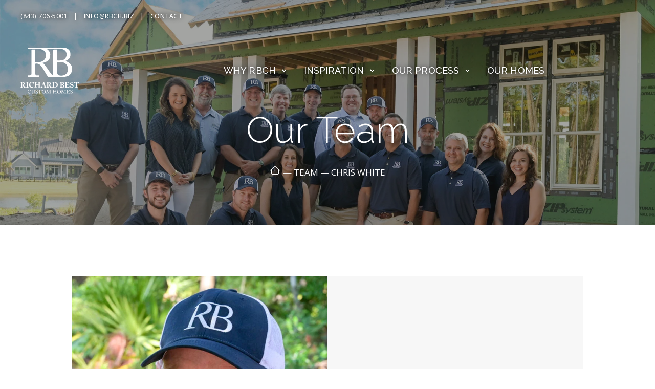

--- FILE ---
content_type: text/html; charset=UTF-8
request_url: https://www.rbch.biz/our-team/chris-white
body_size: 7608
content:
<!doctype html><html lang="en"><head>
    <meta charset="utf-8">
    <title>Richard Best Custom Homes: Chris White</title>
    <link rel="shortcut icon" href="https://www.rbch.biz/hubfs/RBCH-FTR-IMG_SQ.jpg">
    <meta name="description" content="After graduating from Georgia Southern University with a degree in construction management, Chris passed the SC General Contractors and Residential Builders tests and has been in the industry for nearly 30 years.">

    <style>@font-face {
        font-family: "Open Sans";
        font-weight: 400;
        font-style: normal;
        font-display: swap;
        src: url("/_hcms/googlefonts/Open_Sans/regular.woff2") format("woff2"), url("/_hcms/googlefonts/Open_Sans/regular.woff") format("woff"),
             url("/_hcms/googlefonts/Open_Sans/regular.woff2") format("woff2"), url("/_hcms/googlefonts/Open_Sans/regular.woff") format("woff");
    }
@font-face {
        font-family: "Open Sans";
        font-weight: 500;
        font-style: normal;
        font-display: swap;
        src: url("/_hcms/googlefonts/Open_Sans/500.woff2") format("woff2"), url("/_hcms/googlefonts/Open_Sans/500.woff") format("woff"),
             url("/_hcms/googlefonts/Open_Sans/regular.woff2") format("woff2"), url("/_hcms/googlefonts/Open_Sans/regular.woff") format("woff");
    }
@font-face {
        font-family: "Open Sans";
        font-weight: 700;
        font-style: normal;
        font-display: swap;
        src: url("/_hcms/googlefonts/Open_Sans/700.woff2") format("woff2"), url("/_hcms/googlefonts/Open_Sans/700.woff") format("woff"),
             url("/_hcms/googlefonts/Open_Sans/regular.woff2") format("woff2"), url("/_hcms/googlefonts/Open_Sans/regular.woff") format("woff");
    }

            body {
                font-family: Open Sans;
            }
        @font-face {
        font-family: "Raleway";
        font-weight: 300;
        font-style: normal;
        font-display: swap;
        src: url("/_hcms/googlefonts/Raleway/300.woff2") format("woff2"), url("/_hcms/googlefonts/Raleway/300.woff") format("woff"),
             url("/_hcms/googlefonts/Raleway/regular.woff2") format("woff2"), url("/_hcms/googlefonts/Raleway/regular.woff") format("woff");
    }
@font-face {
        font-family: "Raleway";
        font-weight: 400;
        font-style: normal;
        font-display: swap;
        src: url("/_hcms/googlefonts/Raleway/regular.woff2") format("woff2"), url("/_hcms/googlefonts/Raleway/regular.woff") format("woff"),
             url("/_hcms/googlefonts/Raleway/regular.woff2") format("woff2"), url("/_hcms/googlefonts/Raleway/regular.woff") format("woff");
    }
@font-face {
        font-family: "Raleway";
        font-weight: 500;
        font-style: normal;
        font-display: swap;
        src: url("/_hcms/googlefonts/Raleway/500.woff2") format("woff2"), url("/_hcms/googlefonts/Raleway/500.woff") format("woff"),
             url("/_hcms/googlefonts/Raleway/regular.woff2") format("woff2"), url("/_hcms/googlefonts/Raleway/regular.woff") format("woff");
    }
@font-face {
        font-family: "Raleway";
        font-weight: 700;
        font-style: normal;
        font-display: swap;
        src: url("/_hcms/googlefonts/Raleway/700.woff2") format("woff2"), url("/_hcms/googlefonts/Raleway/700.woff") format("woff"),
             url("/_hcms/googlefonts/Raleway/regular.woff2") format("woff2"), url("/_hcms/googlefonts/Raleway/regular.woff") format("woff");
    }
@font-face {
        font-family: "Raleway";
        font-weight: 900;
        font-style: normal;
        font-display: swap;
        src: url("/_hcms/googlefonts/Raleway/900.woff2") format("woff2"), url("/_hcms/googlefonts/Raleway/900.woff") format("woff"),
             url("/_hcms/googlefonts/Raleway/regular.woff2") format("woff2"), url("/_hcms/googlefonts/Raleway/regular.woff") format("woff");
    }
@font-face {
        font-family: "Raleway";
        font-weight: 400;
        font-style: italic;
        font-display: swap;
        src: url("/_hcms/googlefonts/Raleway/italic.woff2") format("woff2"), url("/_hcms/googlefonts/Raleway/italic.woff") format("woff"),
             url("/_hcms/googlefonts/Raleway/regular.woff2") format("woff2"), url("/_hcms/googlefonts/Raleway/regular.woff") format("woff");
    }

            .pwr-header__skip {
                font-family: Raleway;
            }</style>

    

    

    
        
        
    
    
<meta name="viewport" content="width=device-width, initial-scale=1">

    
    <meta property="og:description" content="After graduating from Georgia Southern University with a degree in construction management, Chris passed the SC General Contractors and Residential Builders tests and has been in the industry for nearly 30 years.">
    <meta property="og:title" content="Richard Best Custom Homes: Chris White">
    <meta name="twitter:description" content="After graduating from Georgia Southern University with a degree in construction management, Chris passed the SC General Contractors and Residential Builders tests and has been in the industry for nearly 30 years.">
    <meta name="twitter:title" content="Richard Best Custom Homes: Chris White">

    

    <script type="application/ld+json">
    {
        "@context": "https://schema.org",
        "@type": "Organization",
        "name": "","url": "https://www.rbch.biz/our-team/chris-white","knowsLanguage": "en"
    }
</script>
    <style>
a.cta_button{-moz-box-sizing:content-box !important;-webkit-box-sizing:content-box !important;box-sizing:content-box !important;vertical-align:middle}.hs-breadcrumb-menu{list-style-type:none;margin:0px 0px 0px 0px;padding:0px 0px 0px 0px}.hs-breadcrumb-menu-item{float:left;padding:10px 0px 10px 10px}.hs-breadcrumb-menu-divider:before{content:'›';padding-left:10px}.hs-featured-image-link{border:0}.hs-featured-image{float:right;margin:0 0 20px 20px;max-width:50%}@media (max-width: 568px){.hs-featured-image{float:none;margin:0;width:100%;max-width:100%}}.hs-screen-reader-text{clip:rect(1px, 1px, 1px, 1px);height:1px;overflow:hidden;position:absolute !important;width:1px}
</style>

<link rel="stylesheet" href="https://www.rbch.biz/hubfs/hub_generated/template_assets/1/129112369500/1742931223121/template_pwr.min.css">

        <style>
            body {
                margin:0px;
            }
            img:not([src]):not([srcset]) {
                visibility:hidden;
            }
        </style>
    
<link class="hs-async-css" rel="preload" href="https://www.rbch.biz/hubfs/hub_generated/template_assets/1/129108989080/1742930962219/template_pwr-defer.min.css" as="style" onload="this.onload=null;this.rel='stylesheet'">
<noscript><link rel="stylesheet" href="https://www.rbch.biz/hubfs/hub_generated/template_assets/1/129108989080/1742930962219/template_pwr-defer.min.css"></noscript>
<style>#hs_cos_wrapper_header_page .pwr-header-logo,
#hs_cos_wrapper_header_page .pwr-header-logo__img {
  max-width:115px;
  height:auto;
}

@media (max-width:575px) {
  #hs_cos_wrapper_header_page .pwr-header-logo,
  #hs_cos_wrapper_header_page .pwr-header-logo__img { max-width:80px; }
}

#hs_cos_wrapper_header_page .pwr-header-logo img { vertical-align:middle; }
</style>
<link rel="stylesheet" href="https://www.rbch.biz/hubfs/hub_generated/template_assets/1/129105500485/1742930739868/template_pwr-burger.min.css" fetchpriority="low">
<link rel="stylesheet" href="https://www.rbch.biz/hubfs/hub_generated/template_assets/1/129112311733/1742931190571/template_scroll-shadow.min.css" fetchpriority="low">
<link rel="stylesheet" href="https://www.rbch.biz/hubfs/hub_generated/template_assets/1/129109525925/1742930989464/template_pwr-sec-split.min.css">
<link class="hs-async-css" rel="preload" href="https://www.rbch.biz/hubfs/hub_generated/template_assets/1/129112311729/1742931185870/template_pwr-sec-txt.min.css" as="style" onload="this.onload=null;this.rel='stylesheet'">
<noscript><link rel="stylesheet" href="https://www.rbch.biz/hubfs/hub_generated/template_assets/1/129112311729/1742931185870/template_pwr-sec-txt.min.css"></noscript>
<link class="hs-async-css" rel="preload" href="https://www.rbch.biz/hubfs/hub_generated/template_assets/1/129105281670/1742930681155/template_pwr-footer.min.css" as="style" onload="this.onload=null;this.rel='stylesheet'" fetchpriority="low">
<noscript><link rel="stylesheet" href="https://www.rbch.biz/hubfs/hub_generated/template_assets/1/129105281670/1742930681155/template_pwr-footer.min.css"></noscript>
<style>#hs_cos_wrapper_footer_page .pwr-footer__content .pwr-adc__wrapper { --col-padding:30px; }
</style>
<link class="hs-async-css" rel="preload" href="https://www.rbch.biz/hubfs/hub_generated/template_assets/1/129109525920/1742930983576/template_advanced-content.min.css" as="style" onload="this.onload=null;this.rel='stylesheet'" fetchpriority="low">
<noscript><link rel="stylesheet" href="https://www.rbch.biz/hubfs/hub_generated/template_assets/1/129109525920/1742930983576/template_advanced-content.min.css"></noscript>
<link class="hs-async-css" rel="preload" href="https://www.rbch.biz/hubfs/hub_generated/template_assets/1/129112311731/1742931188255/template_pwr-social.min.css" as="style" onload="this.onload=null;this.rel='stylesheet'">
<noscript><link rel="stylesheet" href="https://www.rbch.biz/hubfs/hub_generated/template_assets/1/129112311731/1742931188255/template_pwr-social.min.css"></noscript>
<link class="hs-async-css" rel="preload" href="https://www.rbch.biz/hubfs/hub_generated/template_assets/1/129105281673/1742930684697/template_pwr-transitions.min.css" as="style" onload="this.onload=null;this.rel='stylesheet'">
<noscript><link rel="stylesheet" href="https://www.rbch.biz/hubfs/hub_generated/template_assets/1/129105281673/1742930684697/template_pwr-transitions.min.css"></noscript>
<link class="hs-async-css" rel="preload" href="https://www.rbch.biz/hubfs/hub_generated/template_assets/1/129111977761/1742931101674/template_custom-styles.min.css" as="style" onload="this.onload=null;this.rel='stylesheet'">
<noscript><link rel="stylesheet" href="https://www.rbch.biz/hubfs/hub_generated/template_assets/1/129111977761/1742931101674/template_custom-styles.min.css"></noscript>
<link class="hs-async-css" rel="preload" href="https://www.rbch.biz/hubfs/hub_generated/template_assets/1/129109526398/1742931090415/template_child.css" as="style" onload="this.onload=null;this.rel='stylesheet'">
<noscript><link rel="stylesheet" href="https://www.rbch.biz/hubfs/hub_generated/template_assets/1/129109526398/1742931090415/template_child.css"></noscript>
<!-- Editor Styles -->
<style id="hs_editor_style" type="text/css">
.dnd_area-row-0-force-full-width-section > .row-fluid {
  max-width: none !important;
}
.dnd_area-row-1-max-width-section-centering > .row-fluid {
  max-width: 1000px !important;
  margin-left: auto !important;
  margin-right: auto !important;
}
.dnd_area-row-2-force-full-width-section > .row-fluid {
  max-width: none !important;
}
/* HubSpot Styles (default) */
.dnd_area-row-0-padding {
  padding-top: 0px !important;
  padding-bottom: 0px !important;
  padding-left: 0px !important;
  padding-right: 0px !important;
}
.dnd_area-row-1-padding {
  padding-top: 100px !important;
  padding-bottom: 100px !important;
  padding-left: 0px !important;
  padding-right: 0px !important;
}
.dnd_area-row-2-padding {
  padding-top: 0px !important;
  padding-bottom: 0px !important;
  padding-left: 0px !important;
  padding-right: 0px !important;
}
</style>
    

    
<!--  Added by GoogleAnalytics4 integration -->
<script>
var _hsp = window._hsp = window._hsp || [];
window.dataLayer = window.dataLayer || [];
function gtag(){dataLayer.push(arguments);}

var useGoogleConsentModeV2 = true;
var waitForUpdateMillis = 1000;


if (!window._hsGoogleConsentRunOnce) {
  window._hsGoogleConsentRunOnce = true;

  gtag('consent', 'default', {
    'ad_storage': 'denied',
    'analytics_storage': 'denied',
    'ad_user_data': 'denied',
    'ad_personalization': 'denied',
    'wait_for_update': waitForUpdateMillis
  });

  if (useGoogleConsentModeV2) {
    _hsp.push(['useGoogleConsentModeV2'])
  } else {
    _hsp.push(['addPrivacyConsentListener', function(consent){
      var hasAnalyticsConsent = consent && (consent.allowed || (consent.categories && consent.categories.analytics));
      var hasAdsConsent = consent && (consent.allowed || (consent.categories && consent.categories.advertisement));

      gtag('consent', 'update', {
        'ad_storage': hasAdsConsent ? 'granted' : 'denied',
        'analytics_storage': hasAnalyticsConsent ? 'granted' : 'denied',
        'ad_user_data': hasAdsConsent ? 'granted' : 'denied',
        'ad_personalization': hasAdsConsent ? 'granted' : 'denied'
      });
    }]);
  }
}

gtag('js', new Date());
gtag('set', 'developer_id.dZTQ1Zm', true);
gtag('config', 'G-XJYP7D43MD');
</script>
<script async src="https://www.googletagmanager.com/gtag/js?id=G-XJYP7D43MD"></script>

<!-- /Added by GoogleAnalytics4 integration -->

    <link rel="canonical" href="https://www.rbch.biz/our-team/chris-white">

<!-- Google tag (gtag.js) -->
<script async src="https://www.googletagmanager.com/gtag/js?id=G-XJYP7D43MD"></script>
<script>
  window.dataLayer = window.dataLayer || [];
  function gtag(){dataLayer.push(arguments);}
  gtag('js', new Date());

  gtag('config', 'G-XJYP7D43MD');
</script>
<meta property="og:image" content="https://www.rbch.biz/hubfs/RBCH-FTR-IMG.jpg">
<meta property="og:image:width" content="1200">
<meta property="og:image:height" content="628">
<meta property="og:image:alt" content="RBCH Logo">
<meta name="twitter:image" content="https://www.rbch.biz/hubfs/RBCH-FTR-IMG.jpg">
<meta name="twitter:image:alt" content="RBCH Logo">

<meta property="og:url" content="https://www.rbch.biz/our-team/chris-white">
<meta name="twitter:card" content="summary_large_image">
<meta http-equiv="content-language" content="en">






 
    <script src="https://kit.fontawesome.com/7b0f2b5911.js" crossorigin="anonymous"></script>
    <script type="text/javascript" src="https://platform-api.sharethis.com/js/sharethis.js#property=64d64a965840a00019c729d2&amp;product=inline-share-buttons&amp;source=platform" async></script>
  <meta name="generator" content="HubSpot"></head>
  <body>
    <div class="body-wrapper   hs-content-id-129601180786 hs-site-page page  
    pwr-v--37 line-numbers" data-aos-global-disable="phone" data-aos-global-offset="250" data-aos-global-delay="50" data-aos-global-duration="400"><div id="hs_cos_wrapper_page_settings" class="hs_cos_wrapper hs_cos_wrapper_widget hs_cos_wrapper_type_module" style="" data-hs-cos-general-type="widget" data-hs-cos-type="module"></div><div data-global-resource-path="POWER THEME x RBCH/templates/partials/header.html"><header class="header">

    
    <a href="#main-content" class="pwr-header__skip">Skip to content</a><div class="header__container"><div id="hs_cos_wrapper_header_page" class="hs_cos_wrapper hs_cos_wrapper_widget hs_cos_wrapper_type_module" style="" data-hs-cos-general-type="widget" data-hs-cos-type="module"><!-- templateType: none -->
<style>
    .pwr--page-editor-fix {
        max-height: 120px;
    }
 </style><div id="pwr-header-top" class="pwr-header-top vanilla   pwr-header-top--mobile pwr-header-top--mobile-fixed  pwr--dark pwr-header-top--transparent pwr--page-editor-fix ">
  <div class="pwr-header-top__content-wrapper page-center pwr--clearfix"><div class="pwr-header-top__menu pwr-header-top__menu--dark pwr-js-menu"><span id="hs_cos_wrapper_header_page_" class="hs_cos_wrapper hs_cos_wrapper_widget hs_cos_wrapper_type_menu" style="" data-hs-cos-general-type="widget" data-hs-cos-type="menu"><div id="hs_menu_wrapper_header_page_" class="hs-menu-wrapper active-branch no-flyouts hs-menu-flow-horizontal" role="navigation" data-sitemap-name="default" data-menu-id="153353378179" aria-label="Navigation Menu">
 <ul role="menu">
  <li class="hs-menu-item hs-menu-depth-1" role="none"><a href="tel:843-706-5001" role="menuitem">(843) 706-5001</a></li>
  <li class="hs-menu-item hs-menu-depth-1" role="none"><a href="mailto:info@rbch.biz" role="menuitem">info@rbch.biz</a></li>
  <li class="hs-menu-item hs-menu-depth-1" role="none"><a href="https://www.rbch.biz/contact" role="menuitem">Contact</a></li>
 </ul>
</div></span></div><div class="pwr-header-top__icon-close-wrapper">
      <span class="pwr-header-top__icon-close"></span>
    </div></div>
</div>

<div id="pwr-js-burger" class="pwr-burger vanilla pwr--dark pwr--page-editor-fix ">
  <a href="#" id="pwr-js-burger__trigger-close" aria-label="Close Burger Menu" class="pwr-burger__trigger-close vanilla">
    <span class="pwr-burger__icon-close"></span>Close
  </a>
          
          <div class="pwr-burger__menu pwr-js-menu pwr-scroll-shadow__wrapper pwr-scroll-shadow__wrapper--vert pwr-scroll-shadow__root pwr-scroll-shadow__root--vert"><span id="hs_cos_wrapper_header_page_" class="hs_cos_wrapper hs_cos_wrapper_widget hs_cos_wrapper_type_menu" style="" data-hs-cos-general-type="widget" data-hs-cos-type="menu"><div id="hs_menu_wrapper_header_page_" class="hs-menu-wrapper active-branch no-flyouts hs-menu-flow-vertical" role="navigation" data-sitemap-name="default" data-menu-id="129196951064" aria-label="Navigation Menu">
 <ul role="menu">
  <li class="hs-menu-item hs-menu-depth-1 hs-item-has-children" role="none"><a href="https://www.rbch.biz/about-us" aria-haspopup="true" aria-expanded="false" role="menuitem">WHY RBCH</a>
   <ul role="menu" class="hs-menu-children-wrapper">
    <li class="hs-menu-item hs-menu-depth-2" role="none"><a href="https://www.rbch.biz/about-us" role="menuitem">ABOUT US</a></li>
    <li class="hs-menu-item hs-menu-depth-2" role="none"><a href="https://www.rbch.biz/our-team" role="menuitem">OUR TEAM</a></li>
    <li class="hs-menu-item hs-menu-depth-2" role="none"><a href="https://www.rbch.biz/successes" role="menuitem">SUCCESSES</a></li>
    <li class="hs-menu-item hs-menu-depth-2" role="none"><a href="https://www.rbch.biz/palmetto-bluff" role="menuitem">PALMETTO BLUFF</a></li>
   </ul></li>
  <li class="hs-menu-item hs-menu-depth-1 hs-item-has-children" role="none"><a href="https://www.rbch.biz/inspiration" aria-haspopup="true" aria-expanded="false" role="menuitem">INSPIRATION</a>
   <ul role="menu" class="hs-menu-children-wrapper">
    <li class="hs-menu-item hs-menu-depth-2" role="none"><a href="https://www.rbch.biz/inspiration/kitchen" role="menuitem">KITCHEN</a></li>
    <li class="hs-menu-item hs-menu-depth-2" role="none"><a href="https://www.rbch.biz/inspiration/bath" role="menuitem">BATH</a></li>
    <li class="hs-menu-item hs-menu-depth-2" role="none"><a href="https://www.rbch.biz/inspiration/indoor-living" role="menuitem">INDOOR LIVING</a></li>
    <li class="hs-menu-item hs-menu-depth-2" role="none"><a href="https://www.rbch.biz/inspiration/outdoor-living" role="menuitem">OUTDOOR LIVING</a></li>
    <li class="hs-menu-item hs-menu-depth-2" role="none"><a href="https://www.rbch.biz/inspiration/porch" role="menuitem">PORCH</a></li>
    <li class="hs-menu-item hs-menu-depth-2" role="none"><a href="https://www.rbch.biz/inspiration/home-exterior" role="menuitem">HOME EXTERIOR</a></li>
   </ul></li>
  <li class="hs-menu-item hs-menu-depth-1 hs-item-has-children" role="none"><a href="https://www.rbch.biz/our-process" aria-haspopup="true" aria-expanded="false" role="menuitem">OUR PROCESS</a>
   <ul role="menu" class="hs-menu-children-wrapper">
    <li class="hs-menu-item hs-menu-depth-2" role="none"><a href="https://www.rbch.biz/our-process" role="menuitem">OVERVIEW</a></li>
    <li class="hs-menu-item hs-menu-depth-2" role="none"><a href="https://www.rbch.biz/our-process/custom" role="menuitem">A CUSTOM APPROACH</a></li>
    <li class="hs-menu-item hs-menu-depth-2" role="none"><a href="https://www.rbch.biz/our-process/tailored" role="menuitem">A TAILORED APPROACH</a></li>
   </ul></li>
  <li class="hs-menu-item hs-menu-depth-1" role="none"><a href="https://www.rbch.biz/our-homes" role="menuitem">OUR HOMES</a></li>
 </ul>
</div></span></div><div class="pwr-burger-bottom-bar"></div>
</div><div id="pwr-header-fixed__spacer" class="pwr-header-fixed__spacer vanilla"></div><div id="pwr-header-fixed" class="pwr-header vanilla pwr-header-fixed  pwr--dark pwr-header--transparent pwr-header--light-on-scroll pwr-header--dark-dropdown pwr--page-editor-fix " data-mm-anim-fot-reveal="true" data-mm-anim-slide="true" data-mm-anim-fade="true">
  <div class="page-center pwr-header--padding">
    <div class="pwr-header-full pwr--clearfix">
      <div class="pwr-header-logo pwr-header-logo--has-sticky"><a href="/?hsLang=en" aria-label="Back to Home"><img src="https://www.rbch.biz/hubfs/rbch-logo-white.svg" alt="rbch-logo-white" class="pwr-header-logo__img" width="120" height="95"></a><a href="/?hsLang=en" aria-label="Back to Home"><img src="https://www.rbch.biz/hubfs/rbch-logo-color.svg" alt="rbch-logo-color" class="pwr-header-logo__img--sticky" width="120" height="95" fetchpriority="low" decoding="async"></a></div><div id="pwr-js-header__menu" class="pwr-header__menu    pwr-header__menu--dropdown pwr-header__menu--right " style="left: 31%;"><div class="pwr-js-menu"><span id="hs_cos_wrapper_header_page_" class="hs_cos_wrapper hs_cos_wrapper_widget hs_cos_wrapper_type_menu" style="" data-hs-cos-general-type="widget" data-hs-cos-type="menu"><div id="hs_menu_wrapper_header_page_" class="hs-menu-wrapper active-branch flyouts hs-menu-flow-horizontal" role="navigation" data-sitemap-name="default" data-menu-id="129196951064" aria-label="Navigation Menu">
 <ul role="menu">
  <li class="hs-menu-item hs-menu-depth-1 hs-item-has-children" role="none"><a href="https://www.rbch.biz/about-us" aria-haspopup="true" aria-expanded="false" role="menuitem">WHY RBCH</a>
   <ul role="menu" class="hs-menu-children-wrapper">
    <li class="hs-menu-item hs-menu-depth-2" role="none"><a href="https://www.rbch.biz/about-us" role="menuitem">ABOUT US</a></li>
    <li class="hs-menu-item hs-menu-depth-2" role="none"><a href="https://www.rbch.biz/our-team" role="menuitem">OUR TEAM</a></li>
    <li class="hs-menu-item hs-menu-depth-2" role="none"><a href="https://www.rbch.biz/successes" role="menuitem">SUCCESSES</a></li>
    <li class="hs-menu-item hs-menu-depth-2" role="none"><a href="https://www.rbch.biz/palmetto-bluff" role="menuitem">PALMETTO BLUFF</a></li>
   </ul></li>
  <li class="hs-menu-item hs-menu-depth-1 hs-item-has-children" role="none"><a href="https://www.rbch.biz/inspiration" aria-haspopup="true" aria-expanded="false" role="menuitem">INSPIRATION</a>
   <ul role="menu" class="hs-menu-children-wrapper">
    <li class="hs-menu-item hs-menu-depth-2" role="none"><a href="https://www.rbch.biz/inspiration/kitchen" role="menuitem">KITCHEN</a></li>
    <li class="hs-menu-item hs-menu-depth-2" role="none"><a href="https://www.rbch.biz/inspiration/bath" role="menuitem">BATH</a></li>
    <li class="hs-menu-item hs-menu-depth-2" role="none"><a href="https://www.rbch.biz/inspiration/indoor-living" role="menuitem">INDOOR LIVING</a></li>
    <li class="hs-menu-item hs-menu-depth-2" role="none"><a href="https://www.rbch.biz/inspiration/outdoor-living" role="menuitem">OUTDOOR LIVING</a></li>
    <li class="hs-menu-item hs-menu-depth-2" role="none"><a href="https://www.rbch.biz/inspiration/porch" role="menuitem">PORCH</a></li>
    <li class="hs-menu-item hs-menu-depth-2" role="none"><a href="https://www.rbch.biz/inspiration/home-exterior" role="menuitem">HOME EXTERIOR</a></li>
   </ul></li>
  <li class="hs-menu-item hs-menu-depth-1 hs-item-has-children" role="none"><a href="https://www.rbch.biz/our-process" aria-haspopup="true" aria-expanded="false" role="menuitem">OUR PROCESS</a>
   <ul role="menu" class="hs-menu-children-wrapper">
    <li class="hs-menu-item hs-menu-depth-2" role="none"><a href="https://www.rbch.biz/our-process" role="menuitem">OVERVIEW</a></li>
    <li class="hs-menu-item hs-menu-depth-2" role="none"><a href="https://www.rbch.biz/our-process/custom" role="menuitem">A CUSTOM APPROACH</a></li>
    <li class="hs-menu-item hs-menu-depth-2" role="none"><a href="https://www.rbch.biz/our-process/tailored" role="menuitem">A TAILORED APPROACH</a></li>
   </ul></li>
  <li class="hs-menu-item hs-menu-depth-1" role="none"><a href="https://www.rbch.biz/our-homes" role="menuitem">OUR HOMES</a></li>
 </ul>
</div></span></div></div><div id="pwr-js-header-right-bar" class="pwr-header-right-bar "></div><a href="#" id="pwr-js-burger__trigger-open" aria-label="Open Burger Menu" class="pwr-burger__trigger-open vanilla  pwr-burger__trigger-open--mobile-only">
        <div class="pwr-burger__icon-open">
          <span></span>
        </div>
      </a><div class="pwr-header-top__toggle-wrapper ">
        <div class="pwr-header-top__toggle"></div>
      </div></div>
  </div></div></div></div>

    <div class="container-fluid header-bottom__container">
<div class="row-fluid-wrapper">
<div class="row-fluid">
<div class="span12 widget-span widget-type-cell " style="" data-widget-type="cell" data-x="0" data-w="12">

</div><!--end widget-span -->
</div>
</div>
</div>

</header></div><main id="main-content" class="body-container-wrapper">
    <div class="body-container"><div class="container-fluid">
<div class="row-fluid-wrapper">
<div class="row-fluid">
<div class="span12 widget-span widget-type-cell " style="" data-widget-type="cell" data-x="0" data-w="12">

<div class="row-fluid-wrapper row-depth-1 row-number-1 dnd_area-row-0-force-full-width-section dnd-section dnd_area-row-0-padding">
<div class="row-fluid ">
<div class="span12 widget-span widget-type-custom_widget dnd-module" style="" data-widget-type="custom_widget" data-x="0" data-w="12">
<div id="hs_cos_wrapper_module_16917117733183" class="hs_cos_wrapper hs_cos_wrapper_widget hs_cos_wrapper_type_module" style="" data-hs-cos-general-type="widget" data-hs-cos-type="module"><div class="pwr-hero vanilla pwr-hero--small  pwr--dark pwr--margin-t-0 pwr--margin-b-0    lazyload" style=""><picture class="pwr--abs-full pwr-bg"><source srcset="https://www.rbch.biz/hs-fs/hubfs/Our-Team-750.jpg?width=300&amp;name=Our-Team-750.jpg 300w, https://www.rbch.biz/hs-fs/hubfs/Our-Team-750.jpg?width=575&amp;name=Our-Team-750.jpg 575w, https://www.rbch.biz/hs-fs/hubfs/Our-Team-750.jpg?width=767&amp;name=Our-Team-750.jpg 767w, https://www.rbch.biz/hs-fs/hubfs/Our-Team-750.jpg?width=862&amp;name=Our-Team-750.jpg 862w" media="(max-width: 575px)" \><source srcset="https://www.rbch.biz/hs-fs/hubfs/Our-Team-750.jpg?width=767&amp;name=Our-Team-750.jpg 767w, https://www.rbch.biz/hs-fs/hubfs/Our-Team-750.jpg?width=991&amp;name=Our-Team-750.jpg 991w, https://www.rbch.biz/hs-fs/hubfs/Our-Team-750.jpg?width=1150&amp;name=Our-Team-750.jpg 1150w" media="(max-width: 767px)" \>
                <source srcset="https://www.rbch.biz/hs-fs/hubfs/Our-Team-750.jpg?width=991&amp;name=Our-Team-750.jpg 991w, https://www.rbch.biz/hs-fs/hubfs/Our-Team-750.jpg?width=1199&amp;name=Our-Team-750.jpg 1199w, https://www.rbch.biz/hs-fs/hubfs/Our-Team-750.jpg?width=1486&amp;name=Our-Team-750.jpg 1486w" media="(max-width: 991px)" \>
                <source srcset="https://www.rbch.biz/hs-fs/hubfs/Our-Team-750.jpg?width=1199&amp;name=Our-Team-750.jpg 1199w, https://www.rbch.biz/hs-fs/hubfs/Our-Team-750.jpg?width=1798&amp;name=Our-Team-750.jpg 1798w" media="(max-width: 1199px)" \><source srcset="https://www.rbch.biz/hs-fs/hubfs/Our-Team-750.jpg?width=2000&amp;name=Our-Team-750.jpg 2000w, https://www.rbch.biz/hs-fs/hubfs/Our-Team-750.jpg?width=3000&amp;name=Our-Team-750.jpg 3000w" media="(max-width: 2000px)" \><img src="https://www.rbch.biz/hs-fs/hubfs/Our-Team-750.jpg?width=300&amp;name=Our-Team-750.jpg" srcset="https://www.rbch.biz/hs-fs/hubfs/Our-Team-750.jpg?width=300&amp;name=Our-Team-750.jpg 300w, https://www.rbch.biz/hs-fs/hubfs/Our-Team-750.jpg?width=575&amp;name=Our-Team-750.jpg 575w, https://www.rbch.biz/hs-fs/hubfs/Our-Team-750.jpg?width=767&amp;name=Our-Team-750.jpg 767w, https://www.rbch.biz/hs-fs/hubfs/Our-Team-750.jpg?width=991&amp;name=Our-Team-750.jpg 991w, https://www.rbch.biz/hs-fs/hubfs/Our-Team-750.jpg?width=1199&amp;name=Our-Team-750.jpg 1199w, https://www.rbch.biz/hs-fs/hubfs/Our-Team-750.jpg?width=1920&amp;name=Our-Team-750.jpg 1920w" alt="Our-Team-750" style="object-fit: cover;object-position: top;width:100%;height:100%;background-color: rgba( 26, 29, 23, 1.0);" fetchpriority="high" decoding="sync">

        </picture><div class="pwr--abs-full pwr-bg-overlay" style="background-color: rgba(26, 29, 23, 0.4)"></div><div class="page-center pwr-hero__info-box pwr-hero__info-box--centered "><h1 class="pwr-hero__title pwr-heading-style--default   pwr--toc-ignore" tmp-data-aos="fade-in" tmp-data-aos-delay="50">Our Team</h1><div class="pwr-hero__basic-info" tmp-data-aos="fade-in" tmp-data-aos-delay="50">
              <span class="pwr-hero__icon"><a href="#"><i class="fa-light fa-house"></i></a></span>
              — Team — Chris White
            </div></div>
</div></div>

</div><!--end widget-span -->
</div><!--end row-->
</div><!--end row-wrapper -->

<div class="row-fluid-wrapper row-depth-1 row-number-2 dnd_area-row-1-padding dnd_area-row-1-max-width-section-centering dnd-section">
<div class="row-fluid ">
<div class="span12 widget-span widget-type-custom_widget dnd-module" style="" data-widget-type="custom_widget" data-x="0" data-w="12">
<div id="hs_cos_wrapper_dnd_area-module-2" class="hs_cos_wrapper hs_cos_wrapper_widget hs_cos_wrapper_type_module" style="" data-hs-cos-general-type="widget" data-hs-cos-type="module">
    
    
    

<div class="pwr-sec-split vanilla   pwr-sec-split--invert-cols pwr--light pwr--margin-t-0 pwr--margin-b-0   ">
  <div class=" pwr--relative">
    <div class="row-fluid pwr--clearfix pwr--flip-container">
      <div class="pwr-sec-split__left pwr--relative lazyload" style="background-color: rgba(247, 247, 247, 1.0); ">
        
        
        
        <div class="pwr-sec-split__content pwr--relative" style="height:590px"><h2 class="pwr-sec__title pwr-heading-style--default pwr-sec-split__title" tmp-data-aos="fade-in" tmp-data-aos-delay="50">Chris White</h2><span class="pwr-rich-text pwr-sec__desc pwr-sec-split__desc" tmp-data-aos="fade-in" tmp-data-aos-delay="50">
            Head of Construction
          </span></div>
      </div>
      <div class="pwr-sec-split__right" tmp-data-aos="fade-in" tmp-data-aos-delay="50">
        <div class="pwr-sec-split__img pwr-sec-split__img--mode-cover " style="height:590px;background-color: rgba(247, 247, 247, 1.0);">
              <img src="https://www.rbch.biz/hs-fs/hubfs/Chris-White-1000x1000-1-700x860.jpg?width=300&amp;name=Chris-White-1000x1000-1-700x860.jpg" srcset="https://www.rbch.biz/hs-fs/hubfs/Chris-White-1000x1000-1-700x860.jpg?width=300&amp;name=Chris-White-1000x1000-1-700x860.jpg 300w, https://www.rbch.biz/hs-fs/hubfs/Chris-White-1000x1000-1-700x860.jpg?width=575&amp;name=Chris-White-1000x1000-1-700x860.jpg 575w, https://www.rbch.biz/hs-fs/hubfs/Chris-White-1000x1000-1-700x860.jpg?width=700&amp;name=Chris-White-1000x1000-1-700x860.jpg 700w" class="pwr-background-img" alt="Chris-White-1000x1000-1-700x860" style="object-fit: cover;object-position: center;">
        </div></div>      
    </div>
  </div>
</div></div>

</div><!--end widget-span -->
</div><!--end row-->
</div><!--end row-wrapper -->

<div class="row-fluid-wrapper row-depth-1 row-number-3 dnd_area-row-2-force-full-width-section dnd_area-row-2-padding dnd-section">
<div class="row-fluid ">
<div class="span12 widget-span widget-type-custom_widget dnd-module" style="" data-widget-type="custom_widget" data-x="0" data-w="12">
<div id="hs_cos_wrapper_dnd_area-module-3" class="hs_cos_wrapper hs_cos_wrapper_widget hs_cos_wrapper_type_module" style="" data-hs-cos-general-type="widget" data-hs-cos-type="module">
    
    
    
<div class="pwr-sec-txt pwr-sec-txt--1col vanilla pwr-mh-group  pwr--light pwr--padding-t-0   pwr--margin-t-0 pwr--margin-b-0    lazyload" style="">
    
    

    
    <div class="page-center pwr--relative pwr--clearfix"><div class="pwr-sec-txt__intro-sec pwr-sec__intro-sec"><h2 class="pwr-sec__title pwr-heading-style--default pwr-sec__title--narrow pwr-sec-txt__title" tmp-data-aos="fade-in" tmp-data-aos-delay="50">About Chris</h2></div><div class="pwr-sec-txt__content pwr-sec-txt__content--top  pwr--clearfix"><div class="pwr-rich-text pwr-sec-txt__left" tmp-data-aos="fade-in" tmp-data-aos-delay="50">
            <section data-id="c3a92cf" data-element_type="section">
<div data-id="fecc955" data-element_type="column">
<div data-id="c2d1c9f" data-element_type="widget" data-widget_type="text-editor.default">
<div data-node="5c23ab21b684f">
<div data-node="5c23ac569cb2b">
<section data-id="c3a92cf" data-element_type="section">
<div data-id="fecc955" data-element_type="column">
<div data-id="c2d1c9f" data-element_type="widget" data-widget_type="text-editor.default">
<div data-node="5c23ab21b6f48">
<div data-node="5c23adbc04da2"><main id="main">
<div>
<div>
<div id="main-content">
<div>
<div>
<div data-elementor-type="wp-post" data-elementor-id="2927" data-elementor-post-type="team">
<section data-id="44fb6c3" data-element_type="section">
<div>
<div data-id="b71d483" data-element_type="column">
<div>
<div data-id="c2d1c9f" data-element_type="widget" data-widget_type="text-editor.default">
<div>
<div data-node="5c23ab21b6f48">
<div>
<div data-node="5c23adbc04da2">
<div>
<div>
<p><span>After graduating from Georgia Southern University with a degree in construction management, Chris passed the SC General Contractors and Residential Builders tests and has been in the industry for nearly 30 years, most of which with RBCH. He recently passed the National Commercial Contractors exam (NASCLA). Chris was born, raised and currently resides in Savannah. When not acting like a construction nerd, he enjoys everything outdoors from dirt bikes to hunting, fishing, and running.&nbsp;</span></p>
</div>
</div>
</div>
</div>
</div>
</div>
</div>
</div>
</div>
</div>
</section>
</div>
</div>
</div>
</div>
</div>
</div>
</main></div>
</div>
</div>
</div>
</section>
</div>
</div>
</div>
</div>
</section>
          </div></div></div>
</div></div>

</div><!--end widget-span -->
</div><!--end row-->
</div><!--end row-wrapper -->

</div><!--end widget-span -->
</div>
</div>
</div></div>
</main><div data-global-resource-path="POWER THEME x RBCH/templates/partials/footer.html"><footer class="footer"><div class="container-fluid footer-top__container">
<div class="row-fluid-wrapper">
<div class="row-fluid">
<div class="span12 widget-span widget-type-cell " style="" data-widget-type="cell" data-x="0" data-w="12">

</div><!--end widget-span -->
</div>
</div>
</div>

	<div class="footer__container"><div id="hs_cos_wrapper_footer_page" class="hs_cos_wrapper hs_cos_wrapper_widget hs_cos_wrapper_type_module" style="" data-hs-cos-general-type="widget" data-hs-cos-type="module">

<!-- templateType: none -->
<div class="pwr-footer vanilla pwr-footer-advanced  pwr--dark pwr--margin-t-0 pwr--margin-b-0    lazyload" style="background-color: rgba(7, 40, 65, 1.0); ">
  

  
  <div class="pwr-footer__content pwr-adc pwr-adc__height-mode--standard pwr--dark"><div class="pwr-adc__wrapper"><div class="pwr-adc-main page-center pwr--padding-t-0 pwr--padding-b-0"><div class="pwr-adc__cols pwr-adc-main__cols   pwr--relative">
	<div class="pwr-adc__col pwr-adc__col--width-3 pwr--align-fcol-t pwr--align-fcol-t-t  pwr--relative lazyload" style="">
        

        <div class="pwr-adc__content-wrappers "><div class="pwr-adc__content-wrapper pwr-adc__content-wrapper--ix-0-1-1 
                            pwr--align-fcol-t pwr--align-fcol-t-t pwr--align-fcol-m-t pwr--align-l pwr--align-t-l pwr--align-m-c pwr--relative lazyload" style="
        
    " data-index="1">
                    

                    <div class="pwr-adc-content pwr-adc-content--logo pwr-footer__logo pwr-footer__logo--large"><a href="/?hsLang=en"><img data-src="https://42797973.fs1.hubspotusercontent-na1.net/hubfs/42797973/rbch-logo-white.svg" class="lazyload " alt="rbch-logo-white" width="90" style="aspect-ratio: auto 1.267605633802817; "></a></div><div class="pwr-adc-content pwr-adc-content--spacer pwr-footer__logo pwr-footer__logo--large"><div class="pwr-adc-content__spacer" style="height: 4px;"></div></div><div class="pwr-adc-content pwr-adc-content--text pwr-footer__logo pwr-footer__logo--large"><div class="pwr-adc-content__text pwr-rich-text">We bring your vision of your dream home to life.</div></div><div class="pwr-adc-content pwr-adc-content--social-icons pwr-footer-company-info__icons"><a href="https://www.instagram.com/richardbestcustomhomes/" target="_blank" rel="noopener nofollow" class="pwr-social-icon pwr-adc-content__social-icon " aria-label="Social Icon instagram" style="
        
    "><span id="hs_cos_wrapper_footer_page_" class="hs_cos_wrapper hs_cos_wrapper_widget hs_cos_wrapper_type_icon" style="" data-hs-cos-general-type="widget" data-hs-cos-type="icon"><svg version="1.0" xmlns="http://www.w3.org/2000/svg" viewbox="0 0 448 512" aria-hidden="true"><g id="instagram1_layer"><path d="M224.1 141c-63.6 0-114.9 51.3-114.9 114.9s51.3 114.9 114.9 114.9S339 319.5 339 255.9 287.7 141 224.1 141zm0 189.6c-41.1 0-74.7-33.5-74.7-74.7s33.5-74.7 74.7-74.7 74.7 33.5 74.7 74.7-33.6 74.7-74.7 74.7zm146.4-194.3c0 14.9-12 26.8-26.8 26.8-14.9 0-26.8-12-26.8-26.8s12-26.8 26.8-26.8 26.8 12 26.8 26.8zm76.1 27.2c-1.7-35.9-9.9-67.7-36.2-93.9-26.2-26.2-58-34.4-93.9-36.2-37-2.1-147.9-2.1-184.9 0-35.8 1.7-67.6 9.9-93.9 36.1s-34.4 58-36.2 93.9c-2.1 37-2.1 147.9 0 184.9 1.7 35.9 9.9 67.7 36.2 93.9s58 34.4 93.9 36.2c37 2.1 147.9 2.1 184.9 0 35.9-1.7 67.7-9.9 93.9-36.2 26.2-26.2 34.4-58 36.2-93.9 2.1-37 2.1-147.8 0-184.8zM398.8 388c-7.8 19.6-22.9 34.7-42.6 42.6-29.5 11.7-99.5 9-132.1 9s-102.7 2.6-132.1-9c-19.6-7.8-34.7-22.9-42.6-42.6-11.7-29.5-9-99.5-9-132.1s-2.6-102.7 9-132.1c7.8-19.6 22.9-34.7 42.6-42.6 29.5-11.7 99.5-9 132.1-9s102.7-2.6 132.1 9c19.6 7.8 34.7 22.9 42.6 42.6 11.7 29.5 9 99.5 9 132.1s2.7 102.7-9 132.1z" /></g></svg></span></a></div></div></div>								
	</div>
	<div class="pwr-adc__col pwr-adc__col--width-3 pwr--align-fcol-t pwr--align-fcol-t-t  pwr--relative lazyload" style="">
        

        <div class="pwr-adc__content-wrappers "><div class="pwr-adc__content-wrapper pwr-adc__content-wrapper--ix-0-2-1 
                            pwr--align-fcol-t pwr--align-fcol-t-t pwr--align-fcol-m-t pwr--align-l pwr--align-t-l pwr--align-m-c pwr--relative lazyload" style="
        
    " data-index="1">
                    

                    <div class="pwr-adc-content pwr-adc-content--title ">
        <div class="pwr-adc-content__title pwr-adc-content__title---2-1-1" style="font-size: 14px; line-height: 1.4285714285714286em;"><h5>Address</h5></div></div><div class="pwr-adc-content pwr-adc-content--spacer "><div class="pwr-adc-content__spacer" style="height: 6px;"></div></div><div class="pwr-adc-content pwr-adc-content--text "><div class="pwr-adc-content__text pwr-rich-text"><p><span class="pwr-adc-content__icon" style="font-size: 20px; color: rgba(255, 255, 255,1.0);"><i class="fa-light fa-location-dot"></i></span>&nbsp;&nbsp;<span style="color: #cbbc9d;"><a href="https://www.google.com/maps/place/Richard+Best+Custom+Homes/@32.2375373,-80.9666182,17z/data=!3m1!4b1!4m5!3m4!1s0x88fb8ed42f175de7:0xcff109a504c3e19f!8m2!3d32.2375328!4d-80.9644242" style="color: #cbbc9d;">206 May River Rd,</a></span><br>&nbsp;&nbsp;&nbsp;&nbsp;&nbsp;&nbsp;<span style="color: #cbbc9d;"><a href="https://www.google.com/maps/place/Richard+Best+Custom+Homes/@32.2375373,-80.9666182,17z/data=!3m1!4b1!4m5!3m4!1s0x88fb8ed42f175de7:0xcff109a504c3e19f!8m2!3d32.2375328!4d-80.9644242" style="color: #cbbc9d;">Bluffton, SC 29910</a></span><br>&nbsp;&nbsp;&nbsp;&nbsp;&nbsp;&nbsp;<span style="color: #cbbc9d;"><a href="https://www.google.com/maps/place/Richard+Best+Custom+Homes/@32.2375373,-80.9666182,17z/data=!3m1!4b1!4m5!3m4!1s0x88fb8ed42f175de7:0xcff109a504c3e19f!8m2!3d32.2375328!4d-80.9644242" style="color: #cbbc9d;">Suite 1</a></span></p></div></div></div></div>								
	</div>
	<div class="pwr-adc__col pwr-adc__col--width-3 pwr--align-fcol-t pwr--align-fcol-t-t  pwr--relative lazyload" style="">
        

        <div class="pwr-adc__content-wrappers "><div class="pwr-adc__content-wrapper pwr-adc__content-wrapper--ix-0-3-1 
                            pwr--align-fcol-t pwr--align-fcol-t-t pwr--align-fcol-m-t pwr--align-l pwr--align-t-l pwr--align-m-c pwr--relative lazyload" style="
        
    " data-index="1">
                    

                    <div class="pwr-adc-content pwr-adc-content--title ">
        <div class="pwr-adc-content__title pwr-adc-content__title---3-1-1" style="font-size: 14px; line-height: 1.4285714285714286em;"><h5>Phone</h5></div></div><div class="pwr-adc-content pwr-adc-content--spacer "><div class="pwr-adc-content__spacer" style="height: 8px;"></div></div><div class="pwr-adc-content pwr-adc-content--text "><div class="pwr-adc-content__text pwr-rich-text"><p><span class="pwr-adc-content__icon" style="font-size: 20px; color: rgba(255, 255, 255,1.0);"><i class="fa-light fa-phone-volume"></i></span>&nbsp;&nbsp;<span style="color: #cbbc9d;"><a href="tel:843-706-5001" style="color: #cbbc9d;">(843) 706-5001</a></span></p></div></div></div></div>								
	</div>
	<div class="pwr-adc__col pwr-adc__col--width-3 pwr--align-fcol-t pwr--align-fcol-t-t  pwr--relative lazyload" style="">
        

        <div class="pwr-adc__content-wrappers "><div class="pwr-adc__content-wrapper pwr-adc__content-wrapper--ix-0-4-1 
                            pwr--align-fcol-t pwr--align-fcol-t-t pwr--align-fcol-m-t pwr--align-l pwr--align-t-l pwr--align-m-c pwr--relative lazyload" style="
        
    " data-index="1">
                    

                    <div class="pwr-adc-content pwr-adc-content--title ">
        <div class="pwr-adc-content__title pwr-adc-content__title---4-1-1" style="font-size: 14px; line-height: 1.4285714285714286em;"><h5>Email</h5></div></div><div class="pwr-adc-content pwr-adc-content--spacer "><div class="pwr-adc-content__spacer" style="height: 8px;"></div></div><div class="pwr-adc-content pwr-adc-content--text "><div class="pwr-adc-content__text pwr-rich-text"><p><span class="pwr-adc-content__icon" style="font-size: 20px; color: rgba(255, 255, 255,1.0);"><i class="fa-sharp fa-light fa-envelope"></i></span>&nbsp;&nbsp;<span style="color: #cbbc9d;"><a href="mailto:info@rbch.biz" rel="noopener" style="color: #cbbc9d;">info@rbch.biz</a></span></p></div></div></div></div>								
	</div></div>
            </div></div>
    </div>

</div></div></div>

    <div class="container-fluid footer-bottom__container">
<div class="row-fluid-wrapper">
<div class="row-fluid">
<div class="span12 widget-span widget-type-cell " style="" data-widget-type="cell" data-x="0" data-w="12">

</div><!--end widget-span -->
</div>
</div>
</div>
        
</footer></div></div>
    
<!-- HubSpot performance collection script -->
<script defer src="/hs/hsstatic/content-cwv-embed/static-1.1293/embed.js"></script>

        <script>
            function isElementUnderViewport(el) {
                var rect = el.getBoundingClientRect();
                var windowHeight = (window.innerHeight || document.documentElement.clientHeight);
                return (rect.top >= windowHeight);
            }
            document.addEventListener("DOMContentLoaded", () => {
                document.querySelectorAll('[tmp-data-aos]').forEach((elem) => {
                    if (isElementUnderViewport(elem)) {
                        elem.setAttribute("data-aos", elem.getAttribute("tmp-data-aos"))
                        elem.setAttribute("data-aos-delay", elem.getAttribute("tmp-data-aos-delay"))
                        elem.removeAttribute('tmp-data-aos');
                        elem.removeAttribute('tmp-data-aos-delay');
                    }
                });
                if(typeof AOS !== 'undefined') {
                    AOS.refreshHard();
                }
            });
        </script>
    
<script defer src="https://www.rbch.biz/hubfs/hub_generated/template_assets/1/129105500500/1742930752827/template_pwr.min.js"></script>
<script src="https://www.rbch.biz/hs-fs/hub/42797973/hub_generated/template_assets/129112292663/1705528080467/POWER_THEME_x_RBCH/child.min.js"></script>
<script>
var hsVars = hsVars || {}; hsVars['language'] = 'en';
</script>

<script src="/hs/hsstatic/cos-i18n/static-1.53/bundles/project.js"></script>
<script defer fetchpriority="low" src="https://www.rbch.biz/hubfs/hub_generated/template_assets/1/129107915800/1742930899025/template_pwr-burger.min.js"></script>
<script defer fetchpriority="low" src="https://www.rbch.biz/hubfs/hub_generated/template_assets/1/129109525938/1742931004870/template_scroll-shadow.min.js"></script>
<script src="/hs/hsstatic/keyboard-accessible-menu-flyouts/static-1.17/bundles/project.js"></script>
<script defer src="https://www.rbch.biz/hubfs/hub_generated/template_assets/1/129105500499/1742930751439/template_pwr-heights.min.js"></script>

<!-- Start of HubSpot Analytics Code -->
<script type="text/javascript">
var _hsq = _hsq || [];
_hsq.push(["setContentType", "standard-page"]);
_hsq.push(["setCanonicalUrl", "https:\/\/www.rbch.biz\/our-team\/chris-white"]);
_hsq.push(["setPageId", "129601180786"]);
_hsq.push(["setContentMetadata", {
    "contentPageId": 129601180786,
    "legacyPageId": "129601180786",
    "contentFolderId": null,
    "contentGroupId": null,
    "abTestId": null,
    "languageVariantId": 129601180786,
    "languageCode": "en",
    
    
}]);
</script>

<script type="text/javascript" id="hs-script-loader" async defer src="/hs/scriptloader/42797973.js"></script>
<!-- End of HubSpot Analytics Code -->


<script type="text/javascript">
var hsVars = {
    render_id: "d0e5d119-04a9-4430-849c-20cb658946ea",
    ticks: 1767422746082,
    page_id: 129601180786,
    
    content_group_id: 0,
    portal_id: 42797973,
    app_hs_base_url: "https://app.hubspot.com",
    cp_hs_base_url: "https://cp.hubspot.com",
    language: "en",
    analytics_page_type: "standard-page",
    scp_content_type: "",
    
    analytics_page_id: "129601180786",
    category_id: 1,
    folder_id: 0,
    is_hubspot_user: false
}
</script>


<script defer src="/hs/hsstatic/HubspotToolsMenu/static-1.432/js/index.js"></script>





    

  
</body></html>

--- FILE ---
content_type: text/css
request_url: https://www.rbch.biz/hubfs/hub_generated/template_assets/1/129109526398/1742931090415/template_child.css
body_size: 856
content:
/* @import url('http://example.com/example_style.css'); */

/***********************************************/
/* CSS @imports must be at the top of the file */
/* Add them above this section                 */
/***********************************************/

/*****************************************/
/* Start your style declarations here    */
/*****************************************/

@media (max-width: 575px){
.swiper-slide .pwr-hero__info-box {
    height: 300px;
}
    .pwr-adc__cols{padding-top:25px !important;}
  .pwr-adc__col{padding-top:4px !important;}
  
}


.pwr-header-top__menu{text-transform: uppercase !important; text-shadow: #000 1px 0 10px !important;} 
.gold-text{color: #cbbc9d !important;}
.pwr-post-content {max-width:1200px !important;}
.pwr-hero__basic-info{
  font-size: .85em;
  font-weight:200;
  text-transform: uppercase;
}
.pwr-testimonial__name {font-weight: 500; color:#072841; text-transform: none;}
#hs_cos_wrapper_widget_1707176445713 .pwr-3D-box{margin-left:30px !important;}

.pwr-step__title{
font-size: 24px;
font-weight:500;
color:#072841;
}
.pwr-testimonial--style-multiple {
  min-height:450px;
}

.pwr-post-header__title {
font-weight: 400 !important;
text-align:center !important;
}

.pwr-hero--x-small .pwr-hero__info-box {
    bottom: 180px;
}
  
.pwr-value__front.pwr-3D-box__info-box{position:absolute; bottom:25%;}
.pwr-value__back.pwr-3D-box__info-box{position:absolute; bottom:25%;}


.pwr-hero__basic-info a{
  color: white;
}

.pwr-hero__icon {padding-right:2px}
  .hs-menu-wrapper li.has-mega-menu>a:after, .hs-menu-wrapper li.hs-item-has-children>a:after{
   
   content:"";
   }

.hs-menu-item a:hover{color:#cbbc9d!important;}
   
.pwr-hero__title{font-weight:100 !important;}
a#pwr-js-header-search__trigger.pwr-header-right-bar__link{font-weight:100!important;}

.pwr-header--padding{
padding: 35px 0 !important;
}


#hs_cos_wrapper_module_16915852653183 .pwr-step{

border: solid 1px #dedede !important;
padding: 30px 20px 0px !important;
  
}

#hs_cos_wrapper_widget_1691585092232 .pwr-step{

border: solid 1px #dedede !important;
padding: 30px 20px 0px !important;
  
}

#hs_cos_wrapper_module_16915852235752 .pwr-step{

border: solid 1px #dedede !important;
padding: 30px 20px 0px !important;
  
}

.swiper-slide {
border: solid .25px;
  
  
}

.bump-up{padding-bottom:50px !important;}

.pwr-post-item__img {
 
  height:415px;
}

.pwr-post-item__title{color:white;}

.pwr-post-item__more-link{color:white;}

.pwr-post-item__info-box{opacity:0;}

.pwr-post-item:hover .pwr-post-item__info-box{
 
  opacity:100;
}

.hs-image__grid__container ul{
  padding-inline-start: 0px !important;
}

.pwr-filter{display:none;}


.pwr-header__menu .hs-menu-wrapper ul.hs-menu-children-wrapper {background-color: #333333!important;}

.pwr-header__menu{text-shadow: #000 1px 0 10px !important;}
.pwr-header--light-on-scroll.scroll .hs-menu-wrapper li.hs-menu-depth-1>a, .pwr-header--light-on-scroll.scroll .hs-menu-wrapper li.hs-menu-depth-1>a:after, .pwr-header--light-on-scroll.scroll .hs-menu-wrapper li:not(:hover):not(.active-branch) a, .pwr-header--light-on-scroll.scroll .hs-menu-wrapper li:not(:hover):not(.active-branch) a:after{text-shadow: #fff 0px 0 0px !important;}

.pwr-header.pwr-header--dark-dropdown .hs-menu-children-wrapper {background-color: #333333!important;}


.hs-menu-item a:active{
color: #cbbc9d!important;
}

.pwr--dark .pwr-burger__menu .hs-menu-wrapper li.hs-item-has-children>a:before{  background-color: #072841 !important;}

.pwr-burger.pwr--dark {

background-color: #072841 !important;
  font-weight:400 !important;
    
}

/* Extra small devices (phones, 600px and down) */
@media only screen and (max-width: 600px) {
  .pwr-sec-split__img{height:500px !important;}
   .pwr-blog-listing .page-center{
    margin-right: 15px!important;
    margin-left: 15px!important;
  }
  
  #hs_cos_wrapper_widget_1707176445713 .pwr-3D-box{margin-left:0px !important; margin-top:30px;}
  
  .pwr-post-content{margin: 15px !important;}
     ul.hs-image__grid__list{
     padding-left: 0px!important;
     }
  
  }
}

.modal-window {
  position: fixed;
  background-color: rgba(255, 255, 255, 0.25);
  top: 0;
  right: 0;
  bottom: 0;
  left: 0;
  z-index: 999;
  visibility: hidden;
  opacity: 0;
  pointer-events: none;
  transition: all 0.3s;
}
.modal-window:target {
  visibility: visible;
  opacity: 1;
  pointer-events: auto;
}
.modal-window > div {
  width: 400px;
  position: absolute;
  top: 50%;
  left: 50%;
  transform: translate(-50%, -50%);
  padding: 2em;
  background: white;
}
.modal-window header {
  font-weight: bold;
}
.modal-window h1 {
  font-size: 150%;
  margin: 0 0 15px;
}

.modal-close {
  color: #aaa;
  line-height: 50px;
  font-size: 80%;
  position: absolute;
  right: 0;
  text-align: center;
  top: 0;
  width: 70px;
  text-decoration: none;
}
.modal-close:hover {
  color: black;
}




.pwr-hero__desc{font-size: 20px}

@media only screen and (min-width: 992px) {
.swiper-slide .pwr-hero__info-box{margin-bottom:175px;}
  
  }

.pwr-header {padding-top:15px !important; padding-bottom:15px !important;}

--- FILE ---
content_type: image/svg+xml
request_url: https://www.rbch.biz/hubfs/rbch-logo-color.svg
body_size: 5212
content:
<?xml version="1.0" encoding="utf-8"?>
<!-- Generator: Adobe Illustrator 27.2.0, SVG Export Plug-In . SVG Version: 6.00 Build 0)  -->
<svg version="1.1" id="Layer_1" xmlns="http://www.w3.org/2000/svg" xmlns:xlink="http://www.w3.org/1999/xlink" x="0px" y="0px"
	 viewBox="0 0 219.4 173.3" style="enable-background:new 0 0 219.4 173.3;" xml:space="preserve">
<style type="text/css">
	.st0{fill:#072841;}
</style>
<path class="st0" d="M175.7,54.7c-2.4-1.2-5-2.3-7.8-3.2l-0.5-0.3c12.1-6.3,18.9-10.2,18.9-25.5c0-9.1-3.1-16.2-11.9-21.1
	C169.7,2,161.8,0.3,152,0.1c-0.3,0-0.7,0-1.1,0c-1.3,0-2.6-0.1-4-0.1H28.6c-0.5,0-0.7,0.1-0.9,0.4c0,0,0,0.1,0,0.1
	c0,0.1,0,0.3,0,0.5v0.3l0,3.3c0,0.8,0.2,1.1,0.9,1.1c1.2,0,5-0.3,13.9-0.4c0,0,21.2,0,21.9,0C75.9,5.7,82.2,8,87.9,12.5
	c4.5,3.7,7.7,10.5,7.7,17.6c0,6.5-5.4,25.9-33.6,25.9c-2.7,0-4.4-0.1-6.5-0.5c-0.3-0.1-0.5-0.3-0.5-0.6l0.1-45.7
	c0-0.6-0.2-1.1-0.9-1.1l-11,0c-0.8,0-2.5,0.8-2.4,2.5c0.1,7.2,0.3,19.7,0.3,29.4v15c0,14.7,0,29.3-0.3,44.6c0,4.2-2.6,5.3-6,5.3
	h-5.7c-0.8,0-1.5,0.7-1.5,1.5v3.3c0,0.8,0,1.2,1.2,1.2c1.7,0,5.3-0.5,19.3-0.5c14.7,0,18.6,0.5,20.3,0.5c1.6,0,1.7-0.3,1.7-1.4v-3.4
	c0-0.8-0.1-1.2-1.2-1.2h-9.7c-2.3,0-3.6-2.8-3.9-6c-0.2-2.3-0.3-19.7-0.3-28.8V62c0-0.3,0.2-0.6,0.5-0.6c1.9-0.4,3.3-0.4,4.6-0.4
	c9,0,12.7,4.2,16.7,9c1.9,2.2,9.3,13.3,9.9,14.4c0.8,1.2,9.1,15.9,10.4,17.8c1.4,2,4.8,7.3,6.5,8.8c0.3,0,0.6,0,0.9-0.1h0.1
	c1.2,0,3.6,0,3.7,0c2.9,0,12.1,0,19.9,0c6.4,0,12.3-0.1,22.5,0h0.6c13.7,0,22.4-1.4,28.8-5.1c0.2-0.1,0.5-0.3,0.7-0.4
	c4-2.5,7.3-7.1,9.4-12.1c1.6-3.8,2.5-7.7,2.5-11.2C192.9,68.8,186.3,60.1,175.7,54.7 M135,8.1l-10.9,0c-1.4,0-2.6,1.2-2.6,2.6
	c0,2.1,0.1,4.5,0.1,4.9c0.1,2.8,0.5,21.7,0.5,27.4v18.2c0,12.7-0.3,33.1-0.8,36.7c-0.3,2-0.5,3.5-1.1,4.6c-0.3,0.6-1.1,0.8-1.7,0.4
	c-0.4-0.2-0.9-0.5-1.3-0.8c-2.9-2.2-12.8-16.3-13.6-17.8c-1.2-2-12.2-17.8-14.1-19.8c-1.2-1.7-3.4-4.5-7.1-5.9v-0.3
	c19.8-4.3,28.6-11.6,28.6-31c0-5.7-2.9-12.7-8-17.6c-1.7-1.6-3.8-3.1-6.2-4.5c0.5,0,1.1,0,1.7,0H139c0.3,0,4.2,0,4.5,0
	c2.2,0,4.1,0,5.9,0.2h0c0.9,0.1,1.7,0.2,2.5,0.3c0,0,0,0,0.1,0c4.7,0.7,9,2.2,12.4,4.6c5.7,4.2,7.6,10.4,7.6,16.3
	c0,6.8-2.3,13.8-8.7,18.6c-3.7,2.6-10.7,4-19.5,4c-2.4,0-4.9,0-7.6-0.2c-0.3,0-0.6-0.3-0.6-0.6V37.7c0-10.1,0.1-22.9,0.2-28.7
	C135.9,8.5,135.5,8.1,135,8.1 M173.7,95.1c-4.4,7.9-12.8,10.8-21.8,10.8c-0.4,0-0.7,0-1.1,0c-1.7-0.1-3.2-0.2-4.6-0.5
	c-7.5-1.6-10.1-7.1-10.5-17.1c0-0.9-0.1-1.9-0.1-2.9V55.1c0-0.3,0.3-0.6,0.6-0.6h4.3c4.1,0,8.3,0,12.4,0.6c2.9,0.4,5.7,1,8.4,2
	c0.9,0.4,1.9,0.8,2.7,1.3c5.1,2.7,9.1,7.1,11.2,13.1c1,2.9,1.6,6.3,1.6,10C176.8,87.1,175.7,91.6,173.7,95.1"/>
<path class="st0" d="M2.1,138c0-2,0-3.8,0-4.5c0-0.9-0.4-1.4-0.8-1.4H0.2c-0.1,0-0.2-0.1-0.2-0.2v-0.7c0-0.1,0-0.2,0.2-0.2
	c0.2,0,1.1,0.1,4.1,0.1c1.5,0,4-0.1,5.1-0.1c2.2,0,3.7,0.8,4.9,1.8c1,0.9,1.6,2,1.6,3c0,3.5-2.6,5.1-5,5.3v0.2
	c0.9,0.3,1.3,0.8,1.8,1.5c0.4,0.4,1.9,2.9,2.1,3.2c0.2,0.2,1.7,2.3,2.2,3c0.3,0.4,1.4,0.6,2,0.6c0.2,0,0.2,0.1,0.2,0.2v0.7
	c0,0.2,0,0.2-0.2,0.2c-0.2,0-0.9-0.1-3.1-0.1c-0.8,0-1.8,0.1-2.6,0.1c-0.8-0.6-2.5-3.8-3-4.8c-0.9-1.9-2.1-3.9-3.4-3.9H6v1.4
	c0,1.6,0.1,4.7,0.1,5.1c0.1,0.6,0.3,1.1,0.7,1.1h1.1c0.2,0,0.2,0.1,0.2,0.2v0.7c0,0.2,0,0.2-0.4,0.2c0,0-0.7-0.1-3.6-0.1
	c-2.9,0-3.6,0.1-3.9,0.1c-0.2,0-0.2-0.1-0.2-0.3v-0.6c0-0.1,0-0.2,0.1-0.2H1c0.6,0,1.1-0.2,1.1-0.9c0.1-2.7,0.1-5.3,0.1-7.9V138z
	 M6,141c0.5,0,0.9,0,1.1,0c3.6,0,4.5-3.5,4.5-4.8c0-1.3-0.4-2.5-1-3.1c-1-0.9-2.2-1.2-3.1-1.2c-0.5,0-0.8,0.1-1,0.2
	c-0.2,0.1-0.2,0.4-0.3,0.7L6,141z"/>
<path class="st0" d="M23.4,139c0-0.7-0.1-5.6-0.1-6c-0.1-0.7-0.3-0.9-0.9-0.9h-1.3c-0.1,0-0.2-0.1-0.2-0.2v-0.8
	c0-0.1,0.1-0.2,0.2-0.2c0.3,0,1.7,0.1,4.4,0.1c2.8,0,3.7-0.1,4.1-0.1c0.1,0,0.2,0.1,0.2,0.2v0.7c0,0.1-0.1,0.2-0.2,0.2h-0.8
	c-0.7,0-1.1,0.2-1.1,0.7c0,0.3-0.1,6.4-0.1,6.7v2.1c0,0.3,0.1,6.6,0.1,6.9c0,0.9,0.4,1,0.9,1h1.1c0.1,0,0.2,0.1,0.2,0.2v0.8
	c0,0.1-0.1,0.2-0.2,0.2c-0.3,0-1.4-0.1-4-0.1c-2.9,0-4.1,0.1-4.4,0.1c-0.1,0-0.2-0.1-0.2-0.2v-0.7c0-0.1,0.1-0.2,0.2-0.2h0.8
	c0.6,0,1.1-0.1,1.2-0.7c0.1-0.4,0.1-6.4,0.1-7.8V139z"/>
<path class="st0" d="M35.1,148.4c-2-1.8-3-5-3-7.4c0-2.8,0.9-5.4,2.8-7.5c1.6-1.7,3.9-3,7.3-3c2.5,0,4.6,0.6,5.5,1.2
	c0.4,0.2,0.5,0.2,0.6,0l0.2-0.7c0.1-0.2,0.1-0.2,0.5-0.2c0.4,0,0.5,0.1,0.5,0.4c0,0.5,0.5,5.2,0.6,6c0,0.2,0,0.3-0.1,0.4l-0.6,0.2
	c-0.1,0.1-0.2-0.1-0.3-0.3c-0.3-1.1-1-2.5-2.2-3.7c-1.2-1.2-2.6-2.1-4.7-2.1c-4,0-5.7,3.7-5.7,7.7c0,1.7,0.5,5.1,2.5,7.2
	c1.8,1.8,3.4,2.1,4.3,2.1c3.1,0,5.5-1.4,6.5-2.9c0.1-0.2,0.3-0.3,0.4-0.2l0.5,0.4c0.1,0.1,0.1,0.2,0,0.3c-1.6,2.3-4.3,4.5-8.2,4.5
	C38.7,151,36.8,150,35.1,148.4"/>
<path class="st0" d="M54.7,139.7c0-1.7-0.1-5.4-0.1-5.8c0-1.4-0.2-1.8-0.9-1.8h-1.1c-0.3,0-0.3-0.1-0.3-0.3v-0.5
	c0-0.2,0-0.3,0.3-0.3c0.5,0,1.4,0.1,4.1,0.1c2.7,0,3.7-0.1,4.2-0.1c0.3,0,0.3,0.1,0.3,0.3v0.6c0,0.2,0,0.2-0.3,0.2h-0.7
	c-1,0-1.1,0.5-1.2,1.5c0,0.4-0.2,4-0.2,5.6v0.4c0,0.1,0.1,0.2,0.4,0.2h8.2c0.4,0,0.6-0.1,0.6-0.4v-0.3c0-1.6-0.2-5.4-0.2-5.7
	c0-0.9-0.1-1.4-0.6-1.4H66c-0.2,0-0.3-0.1-0.3-0.3v-0.6c0-0.2,0-0.2,0.2-0.2c0.5,0,1.7,0.1,4,0.1c2.3,0,3.4-0.1,3.8-0.1
	c0.3,0,0.4,0.1,0.4,0.3v0.5c0,0.2,0,0.3-0.4,0.3H73c-0.8,0-0.9,0.5-0.9,1.4c0,0.4-0.1,5-0.1,6.1v0.9c0,0.9,0.1,6.1,0.1,7.6
	c0,1,0.3,1.4,1.1,1.4h0.9c0.2,0,0.2,0.1,0.2,0.2v0.6c0,0.1,0,0.3-0.3,0.3c-0.4,0-1.4-0.1-3.9-0.1c-2.8,0-3.7,0.1-4.3,0.1
	c-0.3,0-0.4-0.1-0.4-0.3v-0.6c0-0.2,0-0.2,0.3-0.2h1.2c0.7,0,0.7-0.5,0.8-1.2c0.1-1.3,0.1-5.7,0.1-6.6v-0.3c0-0.3-0.3-0.3-0.6-0.3
	h-8.2c-0.3,0-0.4,0.1-0.4,0.3v0.4c0,0.7,0.1,4.9,0.2,6.8c0,0.7,0.3,0.9,0.9,0.9h0.8c0.2,0,0.2,0.1,0.2,0.2v0.7c0,0.2,0,0.2-0.2,0.2
	c-0.5,0-1.5-0.1-3.8-0.1c-2.9,0-3.7,0.1-4.3,0.1c-0.2,0-0.3-0.1-0.3-0.3v-0.6c0-0.2,0-0.2,0.3-0.2h1.3c0.7,0,0.8-0.7,0.8-1.3
	c0-1.3,0.1-6.6,0.1-7.4V139.7z"/>
<path class="st0" d="M81.8,143c-0.2,0.6-1.6,4.4-1.6,5.2c0,0.6,0.2,1.3,1.1,1.3h1c0.3,0,0.3,0.1,0.3,0.2v0.6c0,0.2,0,0.3-0.2,0.3
	c-0.4,0-1.5-0.1-3.7-0.1c-2,0-2.6,0.1-3,0.1c-0.2,0-0.2-0.2-0.2-0.4v-0.5c0-0.2,0-0.2,0.2-0.2h0.7c0.7,0,1.3-0.4,1.9-1.2
	c0.4-0.6,2.3-5.4,3.3-7.8c0.2-0.6,2.5-6.5,2.7-7.2c0.1-0.3,0.2-0.6,0-0.9c-0.1-0.1-0.2-0.2-0.2-0.4c0-0.1,0.1-0.2,0.3-0.2
	c0.9-0.2,2.7-0.9,3.1-1.4c0.1-0.1,0.2-0.2,0.4-0.2c0.2,0,0.2,0.2,0.3,0.5c0.5,1.7,2.7,7.9,3.2,9.7c0.6,2.1,2.4,7.3,2.8,8
	c0.5,0.9,1.2,1.2,1.6,1.2h0.9c0.2,0,0.2,0.1,0.2,0.2v0.5c0,0.2,0,0.4-0.2,0.4c-0.5,0-1.1-0.1-4.6-0.1c-2.3,0-3.3,0.1-3.8,0.1
	c-0.3,0-0.3-0.2-0.3-0.4v-0.5c0-0.1,0-0.2,0.2-0.2h0.8c0.7,0,1-0.3,0.8-1c-0.2-1-1.3-4.5-1.7-5.5H81.8z M87.6,141.9l-2.1-7.3
	c-0.1-0.4-0.2-0.6-0.3-0.6c-0.2,0-0.2,0.1-0.3,0.4c-0.1,0.4-2.5,6.9-2.7,7.6H87.6z"/>
<path class="st0" d="M99.8,138c0-2,0-3.8,0-4.5c0-0.9-0.4-1.4-0.8-1.4h-1.1c-0.1,0-0.2-0.1-0.2-0.2v-0.7c0-0.1,0-0.2,0.2-0.2
	c0.2,0,1.1,0.1,4.1,0.1c1.5,0,4-0.1,5.1-0.1c2.2,0,3.7,0.8,4.9,1.8c1,0.9,1.6,2,1.6,3c0,3.5-2.6,5.1-5,5.3v0.2
	c0.9,0.3,1.3,0.8,1.8,1.5c0.4,0.4,1.9,2.9,2.1,3.2c0.2,0.2,1.7,2.3,2.2,3c0.3,0.4,1.4,0.6,2,0.6c0.2,0,0.2,0.1,0.2,0.2v0.7
	c0,0.2,0,0.2-0.2,0.2c-0.2,0-0.9-0.1-3.1-0.1c-0.8,0-1.8,0.1-2.6,0.1c-0.8-0.6-2.5-3.8-3-4.8c-0.9-1.9-2.1-3.9-3.4-3.9h-0.9v1.4
	c0,1.6,0.1,4.7,0.1,5.1c0.1,0.6,0.3,1.1,0.7,1.1h1.1c0.2,0,0.2,0.1,0.2,0.2v0.7c0,0.2,0,0.2-0.4,0.2c0,0-0.7-0.1-3.6-0.1
	c-2.9,0-3.6,0.1-3.9,0.1c-0.2,0-0.2-0.1-0.2-0.3v-0.6c0-0.1,0-0.2,0.1-0.2h0.8c0.6,0,1.1-0.2,1.1-0.9c0.1-2.7,0.1-5.3,0.1-7.9V138z
	 M103.7,141c0.5,0,0.9,0,1.1,0c3.6,0,4.5-3.5,4.5-4.8c0-1.3-0.4-2.5-1-3.1c-1-0.9-2.2-1.2-3.1-1.2c-0.5,0-0.8,0.1-1,0.2
	c-0.2,0.1-0.2,0.4-0.3,0.7L103.7,141z"/>
<path class="st0" d="M120.8,137.9c0-0.7-0.1-4.6-0.1-5c-0.1-0.7-0.4-0.8-0.9-0.8h-1.4c-0.1,0-0.2,0-0.2-0.2v-0.8
	c0-0.1,0.1-0.1,0.2-0.1c0.4,0,1.6,0.1,4.3,0.1c0.7,0,3.5-0.1,4.1-0.1c3.7,0,6.7,0.3,9.3,2.5c1.8,1.5,3.1,3.8,3.1,7
	c0,3.2-0.9,5.3-2.7,7.2c-2.7,2.9-7.4,2.9-9.1,2.9c-0.4,0-3.7-0.1-5.2-0.1c-2.4,0-3.5,0.1-3.9,0.1c-0.1,0-0.2-0.1-0.2-0.2v-0.7
	c0-0.1,0.1-0.2,0.2-0.2h1.4c0.5,0,0.8-0.2,0.9-0.7c0.1-0.6,0.2-6.8,0.2-8.9V137.9z M125,140.6c0,0.4,0,5,0.1,6.8
	c0,0.6,0.1,1,0.5,1.5c0.3,0.5,1.3,0.7,2.2,0.7c1.6,0,3.7-0.8,5.2-2.7c1.1-1.5,2-3.7,2-6.3c0-2.3-0.9-4.6-2.2-6
	c-1.5-1.6-3.9-2.5-5.5-2.5c-0.8,0-1.2,0-1.5,0.2c-0.4,0.2-0.5,0.6-0.6,1.2c0,1.2,0,4.8,0,5.2V140.6z"/>
<path class="st0" d="M149.6,138.6c0-1-0.1-4.4-0.1-4.8c-0.1-1.6-0.5-1.7-1.4-1.7h-0.9c-0.2,0-0.2,0-0.2-0.2v-0.6
	c0-0.2,0-0.2,0.2-0.2c0.4,0,1.7,0.1,4.3,0.1c0.9,0,2.5-0.1,4.4-0.1c2,0,3.7,0.2,4.7,0.7c1.6,0.9,2.1,2.1,2.1,3.7
	c0,1.8-1.1,3.6-4,4.5v0.1c3.4,0.9,5.2,2.5,5.2,5.5c0,1.5-0.8,3.5-2.1,4.2c-1.1,0.6-3.1,1-6.5,1c-0.2,0-1-0.1-1.7-0.1
	c-0.8-0.1-1.7-0.1-2.2-0.1c-1.4,0-2.3,0-2.9,0c-0.6,0-0.9,0.1-1.1,0.1c-0.3,0-0.3-0.1-0.3-0.3v-0.6c0-0.2,0-0.2,0.3-0.2h1
	c0.8,0,1-0.3,1.1-1.2c0.1-0.6,0.1-4.3,0.1-6.5V138.6z M153.6,139.7c1.1,0.1,2.9-0.1,3.7-0.8c0.9-0.8,1.3-2,1.3-3.3
	c0-1-0.3-2.1-1.1-2.8c-0.9-0.7-2.3-1-2.6-1c-0.6,0-1.2,0-1.2,0.5c-0.1,0.6-0.1,2.9-0.1,5.2V139.7z M153.6,146.1
	c0,2.6,0.6,3.7,2.1,3.7c2,0,3.8-1,3.8-4.4c0-2.2-1-3.7-2.5-4.3c-1.4-0.5-2.7-0.5-3.4-0.5V146.1z"/>
<path class="st0" d="M172.1,140c1.3,0,2.5-0.1,2.8-0.2c0.5-0.1,0.9-0.4,1.3-0.9c0.3-0.4,0.6-1.2,0.6-1.7c0-0.2,0.1-0.2,0.2-0.2
	l0.7,0.1c0.1,0,0.2,0.1,0.2,0.2c-0.1,0.5-0.1,1.9-0.1,2.9c0,1.2,0.1,2.6,0.2,3.1c0,0.2-0.1,0.2-0.2,0.2l-0.7,0.1
	c-0.1,0-0.2,0-0.2-0.2c-0.1-0.4-0.4-1.1-0.6-1.4c-0.3-0.5-1-0.9-1.5-1c-0.7-0.1-1.6-0.2-2.8-0.2v1.7c0,1.5,0.1,4.2,0.1,4.7
	c0,1.4,0.3,1.9,0.7,2.1c0.4,0.2,0.9,0.2,2.3,0.2c0.5,0,1.6,0,2.2-0.1c0.6-0.1,1.4-0.3,2.1-0.9c0.7-0.6,2.3-2.3,2.8-2.9
	c0.1-0.1,0.2-0.1,0.3-0.1l0.5,0.3c0.1,0.1,0.1,0.1,0.1,0.2l-1.2,4.2c-0.1,0.2-0.3,0.4-0.6,0.4c-0.1,0-0.7,0-2.5-0.1
	c-1.8,0-4.7,0-9.5,0c-1,0-1.8,0-2.3,0c-0.6,0-0.9,0.1-1.2,0.1c-0.2,0-0.2-0.1-0.2-0.3v-0.6c0-0.2,0.1-0.2,0.3-0.2h0.8
	c1.3,0,1.4-0.2,1.4-1.2v-9.2c0-2.3-0.1-5.7-0.1-6c-0.1-0.9-0.4-1.1-1.1-1.1h-1.1c-0.1,0-0.1-0.1-0.1-0.3v-0.7c0-0.1,0-0.2,0.2-0.2
	c0.6,0,1.6,0.1,4.1,0.1l9.7,0c0.4,0,1-0.1,1.1-0.1c0.1,0,0.2,0.1,0.2,0.1c0.1,0.4,1,4.2,1.1,4.4c0.1,0.1,0.1,0.2-0.1,0.3l-0.4,0.2
	c-0.1,0.1-0.2,0-0.3-0.1c-0.1-0.2-2.6-2.7-3.3-3.1c-0.6-0.4-1.4-0.7-2.1-0.7l-3.6-0.1L172.1,140z"/>
<path class="st0" d="M186.3,144.5c0.1,0,0.2,0,0.2,0.2c0.1,0.9,0.4,2,1.1,3.1c0.8,1.3,2.1,1.9,3.5,1.9c1.3,0,3.4-0.9,3.4-3.1
	c0-2.3-0.4-2.9-4-4.3c-0.8-0.3-2.6-1.2-4-2.4c-1-0.9-1.4-2.3-1.4-3.9c0-1.7,0.4-2.8,2.1-4.1c1.2-0.9,2.3-1.3,4-1.3
	c2,0,3.1,0.3,3.7,0.6c0.3,0.1,0.5,0.1,0.6-0.1l0.4-0.4c0.1-0.1,0.2-0.2,0.4-0.2c0.2,0,0.2,0.3,0.3,0.5l0.4,4.7
	c0,0.1-0.1,0.1-0.1,0.2l-0.6,0.2c-0.1,0.1-0.3,0-0.4-0.2c-0.3-0.8-0.8-1.9-1.7-2.9c-0.7-0.8-1.5-1.2-2.8-1.2c-2.1,0-2.9,1.8-2.9,2.5
	c0,1,0,1.8,0.7,2.5c0.7,0.7,2.3,1.4,3.6,1.8c1.3,0.4,2.4,1.1,3.5,2.1c1.1,1,1.5,2.2,1.5,4.1c0,3.4-2.4,6.1-6,6.1
	c-2.5,0-3.8-0.4-4.9-1.2c-0.3-0.2-0.5-0.3-0.6-0.3c-0.2,0-0.3,0.2-0.4,0.5c-0.2,0.3-0.3,0.3-0.5,0.3c-0.3,0-0.4-0.1-0.4-0.4l0.4-5.2
	c0-0.2,0.1-0.2,0.2-0.2L186.3,144.5z"/>
<path class="st0" d="M207.2,132.3h-1c-0.9,0-2.5,0-3.7,0.4c-0.6,0.4-1.8,2.1-2.5,3.1c-0.1,0.1-0.2,0.2-0.3,0.2l-0.6-0.2
	c-0.1,0-0.1-0.2-0.1-0.2c0.3-1.2,1.2-4.8,1.3-5.3c0.1-0.4,0.2-0.5,0.4-0.5c0.2,0,0.3,0.1,0.5,0.4c0.3,0.4,0.8,0.6,1.8,0.7
	c1.5,0.1,2.6,0.2,5.5,0.2h1.6c3,0,4.2-0.1,5.3-0.2c0.6,0,1.7-0.4,2-0.7c0.3-0.3,0.4-0.4,0.6-0.4c0.2,0,0.3,0.1,0.3,0.4l0.8,5.5
	c0,0.1,0,0.2-0.1,0.2l-0.6,0.2c-0.1,0-0.2-0.1-0.3-0.2c-0.6-1-1.7-2.4-2.4-3.1c-0.7-0.4-3.1-0.5-3.8-0.5h-0.9v7.6c0,0.4,0,8.1,0,8.5
	c0.1,0.7,0.3,1.1,0.9,1.1h1.2c0.2,0,0.3,0.1,0.3,0.3v0.6c0,0.1,0,0.2-0.3,0.2c-0.3,0-1.2-0.1-4.2-0.1c-2.9,0-4.1,0.1-4.5,0.1
	c-0.2,0-0.2-0.1-0.2-0.3v-0.5c0-0.2,0-0.3,0.2-0.3h1.4c0.6,0,0.9-0.3,0.9-0.8c0.1-0.6,0.1-9,0.1-9.6V132.3z"/>
<path class="st0" d="M28.7,171.5c-1.4-1.3-2.1-3.6-2.1-5.5c0-1.8,0.6-3.7,2-5.2c1-1.1,2.7-2,4.9-2c1.8,0,3.2,0.7,3.9,1.1
	c0.3,0.2,0.4,0.1,0.4,0l0.2-0.6c0-0.1,0.1-0.1,0.3-0.1c0.2,0,0.2,0,0.2,0.3c0,0.4,0.4,3.2,0.5,3.8c0,0.1,0,0.2-0.1,0.2l-0.3,0.1
	c-0.1,0-0.1,0-0.2-0.2c-0.3-0.6-0.7-1.6-1.5-2.4c-0.8-0.8-1.9-1.5-3.4-1.5c-3.5,0-4.9,3.1-4.9,5.9c0,1.1,0.4,3.3,1.9,5
	c1.3,1.5,2.4,1.6,3.7,1.6c2.2,0,3.9-1.2,4.8-2.5c0.1-0.1,0.1-0.1,0.2-0.1l0.3,0.2c0.1,0,0.1,0.1,0,0.2c-1.2,1.7-3.1,3.3-5.8,3.3
	C31.4,173.3,29.9,172.6,28.7,171.5"/>
<path class="st0" d="M44.8,172.9c-1.3-0.5-2-1.4-2.3-2.6c-0.2-0.9-0.3-2.2-0.3-4.7v-4.6c0-0.7-0.1-1-0.7-1h-0.9
	c-0.1,0-0.1,0-0.1-0.2v-0.4c0-0.1,0-0.2,0.2-0.2c0.2,0,1.1,0.1,2.7,0.1s2.5-0.1,2.7-0.1c0.2,0,0.2,0,0.2,0.1v0.5
	c0,0.1,0,0.1-0.2,0.1h-1c-0.6,0-0.9,0.4-0.9,0.8c0,0.2,0,1.5,0,2.5v1.3c0,1,0.1,3.5,0.1,4.1c0,0.9,0.2,1.8,0.6,2.5
	c0.7,1.1,2,1.4,3.1,1.4c1.1,0,2.2-0.4,2.9-1.1c0.8-0.8,1-2,1-3.4v-4.2c0-1.5,0-2.6-0.1-3.1c-0.1-0.5-0.4-0.9-0.9-0.9h-0.9
	c-0.1,0-0.1-0.1-0.1-0.2v-0.5c0-0.1,0-0.1,0.1-0.1c0.2,0,1.1,0.1,2.4,0.1c1.3,0,2-0.1,2.1-0.1c0.2,0,0.2,0.1,0.2,0.1v0.4
	c0,0.1,0,0.2-0.1,0.2h-0.8c-0.7,0-0.8,0.5-0.8,0.8c0,0.2,0,3,0,3.2c0,0.3,0,3.7-0.1,4.4c-0.1,1.6-0.5,2.8-1.6,3.8
	c-0.8,0.7-2,1.2-3.7,1.2C46.5,173.3,45.5,173.2,44.8,172.9"/>
<path class="st0" d="M57.4,172.3c-0.2-0.2-0.4-0.2-0.4-0.2c-0.1,0-0.2,0.1-0.3,0.3c-0.1,0.2-0.2,0.2-0.4,0.2c-0.1,0-0.2-0.1-0.2-0.3
	c0.1-0.5,0.3-3,0.3-3.5c0-0.1,0.1-0.1,0.1-0.1l0.3,0c0.1,0,0.1,0,0.1,0.2c0,0.6,0.1,1.3,0.7,2.3c0.6,0.9,1.7,1.4,2.7,1.4
	c1.2,0,2.7-0.7,2.7-2.5c0-2-1.4-2.8-3-3.3c-0.6-0.2-2-0.7-2.8-1.6c-0.6-0.6-1-1.6-1-2.8c0-1,0.6-1.9,1.2-2.5
	c0.7-0.7,1.7-0.9,2.7-0.9c1.1,0,2,0.3,2.3,0.5c0.2,0.1,0.3,0.1,0.4,0l0.3-0.2c0.1-0.1,0.2-0.1,0.3-0.1c0.1,0,0.2,0.2,0.2,0.3
	c0,0.7,0.3,2.7,0.3,3.1c0,0.1,0,0.1-0.1,0.2l-0.2,0.1c-0.1,0-0.1,0-0.1-0.1c-0.2-0.6-0.4-1.3-1.2-2.2c-0.5-0.6-1.2-0.8-2.1-0.8
	c-1.7,0-2.4,1.3-2.4,2.3c0,0.5,0.1,1.2,0.6,1.7c0.6,0.6,1.7,1,2.2,1.2c1.3,0.4,2.4,0.8,3.1,1.6c0.5,0.6,0.9,1.4,0.9,2.7
	c0,2.3-1.4,4.3-4,4.3C59.1,173.3,58.2,172.9,57.4,172.3"/>
<path class="st0" d="M71.3,159.9h-0.5c-0.6,0-2.3,0-3.1,0.2c-0.9,0.3-1.5,1.6-1.7,2.3c0,0.1-0.1,0.1-0.2,0.1l-0.4-0.1
	c-0.1,0-0.1,0-0.1-0.2c0.2-0.7,0.9-3.2,0.9-3.4c0-0.3,0.1-0.3,0.2-0.3c0.1,0,0.2,0,0.2,0.1l0.3,0.2c0.4,0.3,0.5,0.3,1.1,0.3
	c1,0,1.9,0.1,3.7,0.1h0.9c2.1,0,3-0.1,3.9-0.1c0.4,0,0.7-0.1,1-0.3l0.4-0.2c0.1-0.1,0.2-0.1,0.2-0.1c0.1,0,0.1,0.1,0.2,0.3
	c0,0.2,0.4,2.7,0.6,3.5c0,0.1,0,0.1-0.1,0.2l-0.3,0.1c-0.1,0-0.1,0-0.2-0.1c-0.2-0.4-0.7-1.9-1.4-2.2c-0.6-0.3-2.4-0.3-3.4-0.3h-0.5
	v5.6c0,0.3,0,5.7,0,6.1c0,0.5,0.2,0.8,0.7,0.8H75c0.2,0,0.2,0.1,0.2,0.2v0.4c0,0.1,0,0.2-0.2,0.2c-0.2,0-0.8-0.1-2.7-0.1
	c-1.9,0-2.7,0.1-3,0.1c-0.2,0-0.2-0.1-0.2-0.2v-0.4c0-0.1,0-0.2,0.1-0.2h1.3c0.4,0,0.6-0.2,0.6-0.5c0.1-0.6,0.1-6.6,0.1-6.9V159.9z"
	/>
<path class="st0" d="M82.8,172c-1.4-0.8-2.9-2.9-2.9-5.8c0-1.2,0.3-3,1.8-4.9c1.7-2.1,3.6-2.5,5.3-2.5c1.2,0,2.8,0.3,4.4,1.5
	c1.4,1.2,2.7,3.1,2.7,5.8c0,1.4-0.4,2.9-1.5,4.3c-1.2,1.6-2.9,2.8-5.6,2.8C86,173.3,84.3,173,82.8,172 M92.1,166.4
	c0-4.3-3-6.8-5.2-6.8c-0.3,0-1.6-0.2-3.1,1.2c-1.3,1.2-1.9,3.2-1.9,4.8c0,5.1,3.6,6.9,5.2,6.9C91.4,172.6,92.1,168.2,92.1,166.4"/>
<path class="st0" d="M104.5,169.9c0.3-0.3,2.2-5,2.4-5.2c0.1-0.3,2.3-4.9,2.3-5.2c0-0.2,0.3-0.2,0.4-0.2c2.6,0,3.3-0.1,3.5-0.1
	c0.1,0,0.1,0.1,0.1,0.1v0.4c0,0.1,0,0.2-0.2,0.2h-0.9c-0.6,0-0.6,0.4-0.6,0.8c0,0.6-0.1,3.4-0.1,4.7v1.4c0,1,0.1,4.1,0.1,4.5
	c0,0.7,0.2,1.1,0.7,1.1h1.2c0.1,0,0.1,0.1,0.1,0.1v0.4c0,0.1,0,0.2-0.2,0.2c-0.2,0-0.6-0.1-2.7-0.1c-1.8,0-2.6,0.1-2.8,0.1
	c-0.1,0-0.2-0.1-0.2-0.2v-0.4c0-0.1,0-0.1,0.2-0.1h1.3c0.3,0,0.5-0.1,0.5-0.7c0-0.2,0-3.6,0-5.1v-1.2c0-1.3,0-4.8-0.1-4.9h0
	c-0.2,0.3-3,6.4-3.1,6.6c-0.1,0.2-2.3,5.2-2.4,5.4c-0.1,0.2-0.2,0.5-0.4,0.5c-0.1,0-0.2-0.2-0.3-0.4l-2.7-6.5
	c-0.4-0.9-2.1-5.3-2.4-5.5c-0.1,0.3-0.1,5.2-0.1,5.4s0,4.3,0,5c0.1,1.1,0.3,1.4,0.9,1.4h1c0.1,0,0.1,0.1,0.1,0.1v0.5
	c0,0.1,0,0.1-0.2,0.1c-0.2,0-0.7-0.1-2.4-0.1c-1.7,0-2.3,0.1-2.5,0.1c-0.2,0-0.2,0-0.2-0.2v-0.5c0-0.1,0-0.1,0.1-0.1h1
	c0.7,0,0.9-0.5,1-1.2c0.2-1.4,0.3-6.4,0.3-6.7c0-0.3,0-3.2,0-3.8c0-0.4,0-0.7-0.8-0.7h-1.2c-0.1,0-0.1-0.1-0.1-0.1v-0.5
	c0-0.1,0-0.1,0.1-0.1c0.2,0,0.7,0.1,2.4,0.1c0.9,0,1.4-0.1,1.7-0.1c0.3,0,0.4,0.1,0.5,0.3L104.5,169.9z"/>
<path class="st0" d="M121.7,165.3c0-1.2,0-3.8,0-4.2c0-1-0.1-1.3-0.9-1.3h-0.9c-0.1,0-0.1,0-0.1-0.2v-0.5c0-0.1,0.1-0.1,0.2-0.1
	c0.4,0,1,0.1,2.7,0.1c1.5,0,2.2-0.1,2.6-0.1c0.1,0,0.2,0,0.2,0.1v0.5c0,0.1,0,0.2-0.2,0.2h-1c-0.7,0-0.8,0.3-0.8,1.1
	c0,0.3,0,2.8,0,3.9v0.3c0,0.1,0.1,0.2,0.2,0.2h7.2c0.3,0,0.4,0,0.4-0.3v-0.2c0-1.1-0.1-3.8-0.1-4.1c0-0.6-0.1-1-0.6-1h-1
	c-0.1,0-0.1,0-0.1-0.1v-0.5c0-0.1,0-0.1,0.1-0.1c0.4,0,1.2,0.1,2.6,0.1s2.1-0.1,2.5-0.1c0.1,0,0.2,0,0.2,0.2v0.5
	c0,0.1,0,0.1-0.2,0.1h-0.9c-0.6,0-0.6,0.3-0.6,1c0,0.3,0,3.6,0,4.3v0.7c0,0.6,0,4.3,0.1,5.4c0,0.7,0.2,1,0.8,1h0.9
	c0.1,0,0.2,0,0.2,0.1v0.5c0,0.1,0,0.2-0.2,0.2c-0.4,0-1-0.1-2.5-0.1c-1.7,0-2.3,0.1-2.9,0.1c-0.1,0-0.1-0.1-0.1-0.1v-0.5
	c0-0.1,0-0.1,0.2-0.1h1.2c0.5,0,0.5-0.4,0.5-0.9c0-0.9,0.1-4.1,0.1-4.8v-0.3c0-0.2-0.1-0.2-0.4-0.2h-7.1c-0.2,0-0.3,0.1-0.3,0.2v0.4
	c0,0.5,0,3.5,0,4.9c0,0.5,0.2,0.7,0.6,0.7h1c0.1,0,0.2,0,0.2,0.1v0.5c0,0.1,0,0.1-0.2,0.1c-0.4,0-1.1-0.1-2.5-0.1
	c-1.7,0-2.3,0.1-2.7,0.1c-0.1,0-0.1,0-0.1-0.1v-0.5c0-0.1,0.1-0.1,0.1-0.1h1.2c0.5,0,0.5-0.5,0.5-0.9c0-0.9,0.1-4.7,0.1-5.2V165.3z"
	/>
<path class="st0" d="M139.5,172c-1.4-0.8-2.9-2.9-2.9-5.8c0-1.2,0.3-3,1.8-4.9c1.7-2.1,3.6-2.5,5.3-2.5c1.2,0,2.8,0.3,4.4,1.5
	c1.4,1.2,2.7,3.1,2.7,5.8c0,1.4-0.4,2.9-1.5,4.3c-1.2,1.6-2.9,2.8-5.6,2.8C142.7,173.3,141,173,139.5,172 M148.9,166.4
	c0-4.3-3-6.8-5.2-6.8c-0.3,0-1.6-0.2-3.1,1.2c-1.3,1.2-1.9,3.2-1.9,4.8c0,5.1,3.6,6.9,5.2,6.9C148.1,172.6,148.9,168.2,148.9,166.4"
	/>
<path class="st0" d="M161.2,169.9c0.3-0.3,2.2-5,2.4-5.2c0.1-0.3,2.3-4.9,2.3-5.2c0-0.2,0.3-0.2,0.4-0.2c2.6,0,3.3-0.1,3.5-0.1
	c0.1,0,0.1,0.1,0.1,0.1v0.4c0,0.1,0,0.2-0.2,0.2h-0.9c-0.6,0-0.6,0.4-0.6,0.8c0,0.6-0.1,3.4-0.1,4.7v1.4c0,1,0.1,4.1,0.1,4.5
	c0,0.7,0.2,1.1,0.7,1.1h1.2c0.1,0,0.1,0.1,0.1,0.1v0.4c0,0.1,0,0.2-0.2,0.2c-0.2,0-0.6-0.1-2.7-0.1c-1.8,0-2.6,0.1-2.8,0.1
	c-0.1,0-0.2-0.1-0.2-0.2v-0.4c0-0.1,0-0.1,0.2-0.1h1.3c0.3,0,0.5-0.1,0.5-0.7c0-0.2,0-3.6,0-5.1v-1.2c0-1.3,0-4.8-0.1-4.9h0
	c-0.2,0.3-3,6.4-3.1,6.6c-0.1,0.2-2.3,5.2-2.4,5.4c-0.1,0.2-0.2,0.5-0.4,0.5c-0.1,0-0.2-0.2-0.3-0.4l-2.7-6.5
	c-0.4-0.9-2.1-5.3-2.4-5.5c-0.1,0.3-0.1,5.2-0.1,5.4s0,4.3,0,5c0.1,1.1,0.3,1.4,0.9,1.4h1c0.1,0,0.1,0.1,0.1,0.1v0.5
	c0,0.1,0,0.1-0.2,0.1c-0.2,0-0.7-0.1-2.4-0.1c-1.7,0-2.3,0.1-2.5,0.1c-0.2,0-0.2,0-0.2-0.2v-0.5c0-0.1,0-0.1,0.1-0.1h1
	c0.7,0,0.9-0.5,1-1.2c0.2-1.4,0.3-6.4,0.3-6.7c0-0.3,0-3.2,0-3.8c0-0.4,0-0.7-0.8-0.7h-1.2c-0.1,0-0.1-0.1-0.1-0.1v-0.5
	c0-0.1,0-0.1,0.1-0.1c0.2,0,0.7,0.1,2.4,0.1c0.9,0,1.4-0.1,1.7-0.1c0.3,0,0.4,0.1,0.5,0.3L161.2,169.9z"/>
<path class="st0" d="M175.9,165.5c0.2,0,2.2-0.1,2.5-0.1c0.6-0.1,0.7-0.3,0.9-0.9c0.1-0.2,0.1-0.6,0.2-1c0-0.1,0.1-0.1,0.1-0.1
	l0.5,0c0.1,0,0.1,0.1,0.1,0.2c-0.1,0.3-0.1,1.9-0.1,2.2c0,0.7,0.1,1.6,0.1,2c0,0.1,0,0.1-0.1,0.2l-0.4,0.1c-0.1,0-0.1,0-0.2-0.2
	c0-0.3-0.2-0.7-0.2-0.9c-0.1-0.4-0.3-0.7-0.8-0.8c-0.9-0.1-2.3-0.1-2.6-0.1v1.2c0,1.1,0,2.9,0,3.3c0,1,0.5,1.4,1.1,1.5
	c0.4,0.1,1,0.1,1.4,0.1c0.3,0,1.3,0,1.7-0.1c0.3,0,1.2-0.3,1.7-0.7c0.2-0.2,1.3-1.6,1.6-2c0.1-0.1,0.1-0.2,0.2-0.1l0.3,0.2
	c0.1,0.1,0.1,0.1,0,0.3l-1,2.9c-0.1,0.2-0.2,0.3-0.4,0.3c-0.1,0-0.5,0-1.7,0c-1.2,0-3.1,0-6.1,0c-0.7,0-1.3,0-1.7,0
	c-0.4,0-0.7,0-0.8,0c-0.1,0-0.2,0-0.2-0.1v-0.5c0-0.1,0.1-0.1,0.2-0.1h0.8c0.9,0,1-0.1,1-0.9v-6.5c0-1.6,0-4.1-0.1-4.3
	c-0.1-0.6-0.3-0.8-1-0.8h-0.7c-0.1,0-0.2,0-0.2-0.1v-0.5c0-0.1,0-0.1,0.1-0.1c0.4,0,1.1,0.1,2.4,0.1h0.9c1.9,0,3.9,0,5.8,0
	c0.3,0,0.7,0,0.8,0c0.1,0,0.1,0,0.2,0.1l1,3.1c0,0.1,0,0.1-0.1,0.2l-0.3,0.2c-0.1,0-0.1,0-0.2-0.1c0-0.1-1.5-1.9-2-2.2
	c-0.4-0.3-1-0.5-1.5-0.5l-3.5-0.1V165.5z"/>
<path class="st0" d="M187,172.3c-0.2-0.2-0.4-0.2-0.4-0.2c-0.1,0-0.2,0.1-0.3,0.3c-0.1,0.2-0.2,0.2-0.4,0.2c-0.1,0-0.2-0.1-0.2-0.3
	c0.1-0.5,0.3-3,0.3-3.5c0-0.1,0.1-0.1,0.1-0.1l0.3,0c0.1,0,0.1,0,0.1,0.2c0,0.6,0.1,1.3,0.7,2.3c0.6,0.9,1.7,1.4,2.7,1.4
	c1.2,0,2.7-0.7,2.7-2.5c0-2-1.4-2.8-3-3.3c-0.6-0.2-2-0.7-2.8-1.6c-0.6-0.6-1-1.6-1-2.8c0-1,0.6-1.9,1.2-2.5
	c0.7-0.7,1.7-0.9,2.7-0.9c1.1,0,2,0.3,2.3,0.5c0.2,0.1,0.3,0.1,0.4,0l0.3-0.2c0.1-0.1,0.2-0.1,0.3-0.1c0.1,0,0.2,0.2,0.2,0.3
	c0,0.7,0.3,2.7,0.3,3.1c0,0.1,0,0.1-0.1,0.2l-0.2,0.1c-0.1,0-0.1,0-0.1-0.1c-0.2-0.6-0.4-1.3-1.2-2.2c-0.5-0.6-1.2-0.8-2.1-0.8
	c-1.7,0-2.4,1.3-2.4,2.3c0,0.5,0.1,1.2,0.6,1.7c0.6,0.6,1.7,1,2.2,1.2c1.3,0.4,2.4,0.8,3.1,1.6c0.5,0.6,0.9,1.4,0.9,2.7
	c0,2.3-1.4,4.3-4,4.3C188.7,173.3,187.8,172.9,187,172.3"/>
</svg>


--- FILE ---
content_type: image/svg+xml
request_url: https://www.rbch.biz/hubfs/rbch-logo-white.svg
body_size: 5183
content:
<?xml version="1.0" encoding="utf-8"?>
<!-- Generator: Adobe Illustrator 27.2.0, SVG Export Plug-In . SVG Version: 6.00 Build 0)  -->
<svg version="1.1" id="Layer_1" xmlns="http://www.w3.org/2000/svg" xmlns:xlink="http://www.w3.org/1999/xlink" x="0px" y="0px"
	 viewBox="0 0 219.4 173.3" style="enable-background:new 0 0 219.4 173.3;" xml:space="preserve">
<style type="text/css">
	.st0{fill:#FFFFFF;}
</style>
<path class="st0" d="M175.7,54.7c-2.4-1.2-5-2.3-7.8-3.2l-0.5-0.3c12.1-6.3,18.9-10.2,18.9-25.5c0-9.1-3.1-16.2-11.9-21.1
	C169.7,2,161.8,0.3,152,0.1c-0.3,0-0.7,0-1.1,0c-1.3,0-2.6-0.1-4-0.1H28.6c-0.5,0-0.7,0.1-0.9,0.4c0,0,0,0.1,0,0.1
	c0,0.1,0,0.3,0,0.5v0.3l0,3.3c0,0.8,0.2,1.1,0.9,1.1c1.2,0,5-0.3,13.9-0.4c0,0,21.2,0,21.9,0C75.9,5.7,82.2,8,87.9,12.5
	c4.5,3.7,7.7,10.5,7.7,17.6c0,6.5-5.4,25.9-33.6,25.9c-2.7,0-4.4-0.1-6.5-0.5c-0.3-0.1-0.5-0.3-0.5-0.6l0.1-45.7
	c0-0.6-0.2-1.1-0.9-1.1l-11,0c-0.8,0-2.5,0.8-2.4,2.5c0.1,7.2,0.3,19.7,0.3,29.4v15c0,14.7,0,29.3-0.3,44.6c0,4.2-2.6,5.3-6,5.3
	h-5.7c-0.8,0-1.5,0.7-1.5,1.5v3.3c0,0.8,0,1.2,1.2,1.2c1.7,0,5.3-0.5,19.3-0.5c14.7,0,18.6,0.5,20.3,0.5c1.6,0,1.7-0.3,1.7-1.4v-3.4
	c0-0.8-0.1-1.2-1.2-1.2h-9.7c-2.3,0-3.6-2.8-3.9-6c-0.2-2.3-0.3-19.7-0.3-28.8V62c0-0.3,0.2-0.6,0.5-0.6c1.9-0.4,3.3-0.4,4.6-0.4
	c9,0,12.7,4.2,16.7,9c1.9,2.2,9.3,13.3,9.9,14.4c0.8,1.2,9.1,15.9,10.4,17.8c1.4,2,4.8,7.3,6.5,8.8c0.3,0,0.6,0,0.9-0.1h0.1
	c1.2,0,3.6,0,3.7,0c2.9,0,12.1,0,19.9,0c6.4,0,12.3-0.1,22.5,0h0.6c13.7,0,22.4-1.4,28.8-5.1c0.2-0.1,0.5-0.3,0.7-0.4
	c4-2.5,7.3-7.1,9.4-12.1c1.6-3.8,2.5-7.7,2.5-11.2C192.9,68.8,186.3,60.1,175.7,54.7 M135,8.1l-10.9,0c-1.4,0-2.6,1.2-2.6,2.6
	c0,2.1,0.1,4.5,0.1,4.9c0.1,2.8,0.5,21.7,0.5,27.4v18.2c0,12.7-0.3,33.1-0.8,36.7c-0.3,2-0.5,3.5-1.1,4.6c-0.3,0.6-1.1,0.8-1.7,0.4
	c-0.4-0.2-0.9-0.5-1.3-0.8c-2.9-2.2-12.8-16.3-13.6-17.8c-1.2-2-12.2-17.8-14.1-19.8c-1.2-1.7-3.4-4.5-7.1-5.9v-0.3
	c19.8-4.3,28.6-11.6,28.6-31c0-5.7-2.9-12.7-8-17.6c-1.7-1.6-3.8-3.1-6.2-4.5c0.5,0,1.1,0,1.7,0H139c0.3,0,4.2,0,4.5,0
	c2.2,0,4.1,0,5.9,0.2h0c0.9,0.1,1.7,0.2,2.5,0.3c0,0,0,0,0.1,0c4.7,0.7,9,2.2,12.4,4.6c5.7,4.2,7.6,10.4,7.6,16.3
	c0,6.8-2.3,13.8-8.7,18.6c-3.7,2.6-10.7,4-19.5,4c-2.4,0-4.9,0-7.6-0.2c-0.3,0-0.6-0.3-0.6-0.6V37.7c0-10.1,0.1-22.9,0.2-28.7
	C135.9,8.5,135.5,8.1,135,8.1 M173.7,95.1c-4.4,7.9-12.8,10.8-21.8,10.8c-0.4,0-0.7,0-1.1,0c-1.7-0.1-3.2-0.2-4.6-0.5
	c-7.5-1.6-10.1-7.1-10.5-17.1c0-0.9-0.1-1.9-0.1-2.9V55.1c0-0.3,0.3-0.6,0.6-0.6h4.3c4.1,0,8.3,0,12.4,0.6c2.9,0.4,5.7,1,8.4,2
	c0.9,0.4,1.9,0.8,2.7,1.3c5.1,2.7,9.1,7.1,11.2,13.1c1,2.9,1.6,6.3,1.6,10C176.8,87.1,175.7,91.6,173.7,95.1"/>
<path class="st0" d="M2.1,138c0-2,0-3.8,0-4.5c0-0.9-0.4-1.4-0.8-1.4H0.2c-0.1,0-0.2-0.1-0.2-0.2v-0.7c0-0.1,0-0.2,0.2-0.2
	c0.2,0,1.1,0.1,4.1,0.1c1.5,0,4-0.1,5.1-0.1c2.2,0,3.7,0.8,4.9,1.8c1,0.9,1.6,2,1.6,3c0,3.5-2.6,5.1-5,5.3v0.2
	c0.9,0.3,1.3,0.8,1.8,1.5c0.4,0.4,1.9,2.9,2.1,3.2c0.2,0.2,1.7,2.3,2.2,3c0.3,0.4,1.4,0.6,2,0.6c0.2,0,0.2,0.1,0.2,0.2v0.7
	c0,0.2,0,0.2-0.2,0.2c-0.2,0-0.9-0.1-3.1-0.1c-0.8,0-1.8,0.1-2.6,0.1c-0.8-0.6-2.5-3.8-3-4.8c-0.9-1.9-2.1-3.9-3.4-3.9H6v1.4
	c0,1.6,0.1,4.7,0.1,5.1c0.1,0.6,0.3,1.1,0.7,1.1h1.1c0.2,0,0.2,0.1,0.2,0.2v0.7c0,0.2,0,0.2-0.4,0.2c0,0-0.7-0.1-3.6-0.1
	c-2.9,0-3.6,0.1-3.9,0.1c-0.2,0-0.2-0.1-0.2-0.3v-0.6c0-0.1,0-0.2,0.1-0.2H1c0.6,0,1.1-0.2,1.1-0.9c0.1-2.7,0.1-5.3,0.1-7.9V138z
	 M6,141c0.5,0,0.9,0,1.1,0c3.6,0,4.5-3.5,4.5-4.8c0-1.3-0.4-2.5-1-3.1c-1-0.9-2.2-1.2-3.1-1.2c-0.5,0-0.8,0.1-1,0.2
	c-0.2,0.1-0.2,0.4-0.3,0.7L6,141z"/>
<path class="st0" d="M23.4,139c0-0.7-0.1-5.6-0.1-6c-0.1-0.7-0.3-0.9-0.9-0.9h-1.3c-0.1,0-0.2-0.1-0.2-0.2v-0.8
	c0-0.1,0.1-0.2,0.2-0.2c0.3,0,1.7,0.1,4.4,0.1c2.8,0,3.7-0.1,4.1-0.1c0.1,0,0.2,0.1,0.2,0.2v0.7c0,0.1-0.1,0.2-0.2,0.2h-0.8
	c-0.7,0-1.1,0.2-1.1,0.7c0,0.3-0.1,6.4-0.1,6.7v2.1c0,0.3,0.1,6.6,0.1,6.9c0,0.9,0.4,1,0.9,1h1.1c0.1,0,0.2,0.1,0.2,0.2v0.8
	c0,0.1-0.1,0.2-0.2,0.2c-0.3,0-1.4-0.1-4-0.1c-2.9,0-4.1,0.1-4.4,0.1c-0.1,0-0.2-0.1-0.2-0.2v-0.7c0-0.1,0.1-0.2,0.2-0.2h0.8
	c0.6,0,1.1-0.1,1.2-0.7c0.1-0.4,0.1-6.4,0.1-7.8V139z"/>
<path class="st0" d="M35.1,148.4c-2-1.8-3-5-3-7.4c0-2.8,0.9-5.4,2.8-7.5c1.6-1.7,3.9-3,7.3-3c2.5,0,4.6,0.6,5.5,1.2
	c0.4,0.2,0.5,0.2,0.6,0l0.2-0.7c0.1-0.2,0.1-0.2,0.5-0.2c0.4,0,0.5,0.1,0.5,0.4c0,0.5,0.5,5.2,0.6,6c0,0.2,0,0.3-0.1,0.4l-0.6,0.2
	c-0.1,0.1-0.2-0.1-0.3-0.3c-0.3-1.1-1-2.5-2.2-3.7c-1.2-1.2-2.6-2.1-4.7-2.1c-4,0-5.7,3.7-5.7,7.7c0,1.7,0.5,5.1,2.5,7.2
	c1.8,1.8,3.4,2.1,4.3,2.1c3.1,0,5.5-1.4,6.5-2.9c0.1-0.2,0.3-0.3,0.4-0.2l0.5,0.4c0.1,0.1,0.1,0.2,0,0.3c-1.6,2.3-4.3,4.5-8.2,4.5
	C38.7,151,36.8,150,35.1,148.4"/>
<path class="st0" d="M54.7,139.7c0-1.7-0.1-5.4-0.1-5.8c0-1.4-0.2-1.8-0.9-1.8h-1.1c-0.3,0-0.3-0.1-0.3-0.3v-0.5
	c0-0.2,0-0.3,0.3-0.3c0.5,0,1.4,0.1,4.1,0.1c2.7,0,3.7-0.1,4.2-0.1c0.3,0,0.3,0.1,0.3,0.3v0.6c0,0.2,0,0.2-0.3,0.2h-0.7
	c-1,0-1.1,0.5-1.2,1.5c0,0.4-0.2,4-0.2,5.6v0.4c0,0.1,0.1,0.2,0.4,0.2h8.2c0.4,0,0.6-0.1,0.6-0.4v-0.3c0-1.6-0.2-5.4-0.2-5.7
	c0-0.9-0.1-1.4-0.6-1.4H66c-0.2,0-0.3-0.1-0.3-0.3v-0.6c0-0.2,0-0.2,0.2-0.2c0.5,0,1.7,0.1,4,0.1c2.3,0,3.4-0.1,3.8-0.1
	c0.3,0,0.4,0.1,0.4,0.3v0.5c0,0.2,0,0.3-0.4,0.3H73c-0.8,0-0.9,0.5-0.9,1.4c0,0.4-0.1,5-0.1,6.1v0.9c0,0.9,0.1,6.1,0.1,7.6
	c0,1,0.3,1.4,1.1,1.4h0.9c0.2,0,0.2,0.1,0.2,0.2v0.6c0,0.1,0,0.3-0.3,0.3c-0.4,0-1.4-0.1-3.9-0.1c-2.8,0-3.7,0.1-4.3,0.1
	c-0.3,0-0.4-0.1-0.4-0.3v-0.6c0-0.2,0-0.2,0.3-0.2h1.2c0.7,0,0.7-0.5,0.8-1.2c0.1-1.3,0.1-5.7,0.1-6.6v-0.3c0-0.3-0.3-0.3-0.6-0.3
	h-8.2c-0.3,0-0.4,0.1-0.4,0.3v0.4c0,0.7,0.1,4.9,0.2,6.8c0,0.7,0.3,0.9,0.9,0.9h0.8c0.2,0,0.2,0.1,0.2,0.2v0.7c0,0.2,0,0.2-0.2,0.2
	c-0.5,0-1.5-0.1-3.8-0.1c-2.9,0-3.7,0.1-4.3,0.1c-0.2,0-0.3-0.1-0.3-0.3v-0.6c0-0.2,0-0.2,0.3-0.2h1.3c0.7,0,0.8-0.7,0.8-1.3
	c0-1.3,0.1-6.6,0.1-7.4V139.7z"/>
<path class="st0" d="M81.8,143c-0.2,0.6-1.6,4.4-1.6,5.2c0,0.6,0.2,1.3,1.1,1.3h1c0.3,0,0.3,0.1,0.3,0.2v0.6c0,0.2,0,0.3-0.2,0.3
	c-0.4,0-1.5-0.1-3.7-0.1c-2,0-2.6,0.1-3,0.1c-0.2,0-0.2-0.2-0.2-0.4v-0.5c0-0.2,0-0.2,0.2-0.2h0.7c0.7,0,1.3-0.4,1.9-1.2
	c0.4-0.6,2.3-5.4,3.3-7.8c0.2-0.6,2.5-6.5,2.7-7.2c0.1-0.3,0.2-0.6,0-0.9c-0.1-0.1-0.2-0.2-0.2-0.4c0-0.1,0.1-0.2,0.3-0.2
	c0.9-0.2,2.7-0.9,3.1-1.4c0.1-0.1,0.2-0.2,0.4-0.2c0.2,0,0.2,0.2,0.3,0.5c0.5,1.7,2.7,7.9,3.2,9.7c0.6,2.1,2.4,7.3,2.8,8
	c0.5,0.9,1.2,1.2,1.6,1.2h0.9c0.2,0,0.2,0.1,0.2,0.2v0.5c0,0.2,0,0.4-0.2,0.4c-0.5,0-1.1-0.1-4.6-0.1c-2.3,0-3.3,0.1-3.8,0.1
	c-0.3,0-0.3-0.2-0.3-0.4v-0.5c0-0.1,0-0.2,0.2-0.2h0.8c0.7,0,1-0.3,0.8-1c-0.2-1-1.3-4.5-1.7-5.5H81.8z M87.6,141.9l-2.1-7.3
	c-0.1-0.4-0.2-0.6-0.3-0.6c-0.2,0-0.2,0.1-0.3,0.4c-0.1,0.4-2.5,6.9-2.7,7.6H87.6z"/>
<path class="st0" d="M99.8,138c0-2,0-3.8,0-4.5c0-0.9-0.4-1.4-0.8-1.4h-1.1c-0.1,0-0.2-0.1-0.2-0.2v-0.7c0-0.1,0-0.2,0.2-0.2
	c0.2,0,1.1,0.1,4.1,0.1c1.5,0,4-0.1,5.1-0.1c2.2,0,3.7,0.8,4.9,1.8c1,0.9,1.6,2,1.6,3c0,3.5-2.6,5.1-5,5.3v0.2
	c0.9,0.3,1.3,0.8,1.8,1.5c0.4,0.4,1.9,2.9,2.1,3.2c0.2,0.2,1.7,2.3,2.2,3c0.3,0.4,1.4,0.6,2,0.6c0.2,0,0.2,0.1,0.2,0.2v0.7
	c0,0.2,0,0.2-0.2,0.2c-0.2,0-0.9-0.1-3.1-0.1c-0.8,0-1.8,0.1-2.6,0.1c-0.8-0.6-2.5-3.8-3-4.8c-0.9-1.9-2.1-3.9-3.4-3.9h-0.9v1.4
	c0,1.6,0.1,4.7,0.1,5.1c0.1,0.6,0.3,1.1,0.7,1.1h1.1c0.2,0,0.2,0.1,0.2,0.2v0.7c0,0.2,0,0.2-0.4,0.2c0,0-0.7-0.1-3.6-0.1
	c-2.9,0-3.6,0.1-3.9,0.1c-0.2,0-0.2-0.1-0.2-0.3v-0.6c0-0.1,0-0.2,0.1-0.2h0.8c0.6,0,1.1-0.2,1.1-0.9c0.1-2.7,0.1-5.3,0.1-7.9V138z
	 M103.7,141c0.5,0,0.9,0,1.1,0c3.6,0,4.5-3.5,4.5-4.8c0-1.3-0.4-2.5-1-3.1c-1-0.9-2.2-1.2-3.1-1.2c-0.5,0-0.8,0.1-1,0.2
	c-0.2,0.1-0.2,0.4-0.3,0.7L103.7,141z"/>
<path class="st0" d="M120.8,137.9c0-0.7-0.1-4.6-0.1-5c-0.1-0.7-0.4-0.8-0.9-0.8h-1.4c-0.1,0-0.2,0-0.2-0.2v-0.8
	c0-0.1,0.1-0.1,0.2-0.1c0.4,0,1.6,0.1,4.3,0.1c0.7,0,3.5-0.1,4.1-0.1c3.7,0,6.7,0.3,9.3,2.5c1.8,1.5,3.1,3.8,3.1,7
	c0,3.2-0.9,5.3-2.7,7.2c-2.7,2.9-7.4,2.9-9.1,2.9c-0.4,0-3.7-0.1-5.2-0.1c-2.4,0-3.5,0.1-3.9,0.1c-0.1,0-0.2-0.1-0.2-0.2v-0.7
	c0-0.1,0.1-0.2,0.2-0.2h1.4c0.5,0,0.8-0.2,0.9-0.7c0.1-0.6,0.2-6.8,0.2-8.9V137.9z M125,140.6c0,0.4,0,5,0.1,6.8
	c0,0.6,0.1,1,0.5,1.5c0.3,0.5,1.3,0.7,2.2,0.7c1.6,0,3.7-0.8,5.2-2.7c1.1-1.5,2-3.7,2-6.3c0-2.3-0.9-4.6-2.2-6
	c-1.5-1.6-3.9-2.5-5.5-2.5c-0.8,0-1.2,0-1.5,0.2c-0.4,0.2-0.5,0.6-0.6,1.2c0,1.2,0,4.8,0,5.2V140.6z"/>
<path class="st0" d="M149.6,138.6c0-1-0.1-4.4-0.1-4.8c-0.1-1.6-0.5-1.7-1.4-1.7h-0.9c-0.2,0-0.2,0-0.2-0.2v-0.6
	c0-0.2,0-0.2,0.2-0.2c0.4,0,1.7,0.1,4.3,0.1c0.9,0,2.5-0.1,4.4-0.1c2,0,3.7,0.2,4.7,0.7c1.6,0.9,2.1,2.1,2.1,3.7
	c0,1.8-1.1,3.6-4,4.5v0.1c3.4,0.9,5.2,2.5,5.2,5.5c0,1.5-0.8,3.5-2.1,4.2c-1.1,0.6-3.1,1-6.5,1c-0.2,0-1-0.1-1.7-0.1
	c-0.8-0.1-1.7-0.1-2.2-0.1c-1.4,0-2.3,0-2.9,0c-0.6,0-0.9,0.1-1.1,0.1c-0.3,0-0.3-0.1-0.3-0.3v-0.6c0-0.2,0-0.2,0.3-0.2h1
	c0.8,0,1-0.3,1.1-1.2c0.1-0.6,0.1-4.3,0.1-6.5V138.6z M153.6,139.7c1.1,0.1,2.9-0.1,3.7-0.8c0.9-0.8,1.3-2,1.3-3.3
	c0-1-0.3-2.1-1.1-2.8c-0.9-0.7-2.3-1-2.6-1c-0.6,0-1.2,0-1.2,0.5c-0.1,0.6-0.1,2.9-0.1,5.2V139.7z M153.6,146.1
	c0,2.6,0.6,3.7,2.1,3.7c2,0,3.8-1,3.8-4.4c0-2.2-1-3.7-2.5-4.3c-1.4-0.5-2.7-0.5-3.4-0.5V146.1z"/>
<path class="st0" d="M172.1,140c1.3,0,2.5-0.1,2.8-0.2c0.5-0.1,0.9-0.4,1.3-0.9c0.3-0.4,0.6-1.2,0.6-1.7c0-0.2,0.1-0.2,0.2-0.2
	l0.7,0.1c0.1,0,0.2,0.1,0.2,0.2c-0.1,0.5-0.1,1.9-0.1,2.9c0,1.2,0.1,2.6,0.2,3.1c0,0.2-0.1,0.2-0.2,0.2l-0.7,0.1
	c-0.1,0-0.2,0-0.2-0.2c-0.1-0.4-0.4-1.1-0.6-1.4c-0.3-0.5-1-0.9-1.5-1c-0.7-0.1-1.6-0.2-2.8-0.2v1.7c0,1.5,0.1,4.2,0.1,4.7
	c0,1.4,0.3,1.9,0.7,2.1c0.4,0.2,0.9,0.2,2.3,0.2c0.5,0,1.6,0,2.2-0.1c0.6-0.1,1.4-0.3,2.1-0.9c0.7-0.6,2.3-2.3,2.8-2.9
	c0.1-0.1,0.2-0.1,0.3-0.1l0.5,0.3c0.1,0.1,0.1,0.1,0.1,0.2l-1.2,4.2c-0.1,0.2-0.3,0.4-0.6,0.4c-0.1,0-0.7,0-2.5-0.1
	c-1.8,0-4.7,0-9.5,0c-1,0-1.8,0-2.3,0c-0.6,0-0.9,0.1-1.2,0.1c-0.2,0-0.2-0.1-0.2-0.3v-0.6c0-0.2,0.1-0.2,0.3-0.2h0.8
	c1.3,0,1.4-0.2,1.4-1.2v-9.2c0-2.3-0.1-5.7-0.1-6c-0.1-0.9-0.4-1.1-1.1-1.1h-1.1c-0.1,0-0.1-0.1-0.1-0.3v-0.7c0-0.1,0-0.2,0.2-0.2
	c0.6,0,1.6,0.1,4.1,0.1l9.7,0c0.4,0,1-0.1,1.1-0.1c0.1,0,0.2,0.1,0.2,0.1c0.1,0.4,1,4.2,1.1,4.4c0.1,0.1,0.1,0.2-0.1,0.3l-0.4,0.2
	c-0.1,0.1-0.2,0-0.3-0.1c-0.1-0.2-2.6-2.7-3.3-3.1c-0.6-0.4-1.4-0.7-2.1-0.7l-3.6-0.1L172.1,140z"/>
<path class="st0" d="M186.3,144.5c0.1,0,0.2,0,0.2,0.2c0.1,0.9,0.4,2,1.1,3.1c0.8,1.3,2.1,1.9,3.5,1.9c1.3,0,3.4-0.9,3.4-3.1
	c0-2.3-0.4-2.9-4-4.3c-0.8-0.3-2.6-1.2-4-2.4c-1-0.9-1.4-2.3-1.4-3.9c0-1.7,0.4-2.8,2.1-4.1c1.2-0.9,2.3-1.3,4-1.3
	c2,0,3.1,0.3,3.7,0.6c0.3,0.1,0.5,0.1,0.6-0.1l0.4-0.4c0.1-0.1,0.2-0.2,0.4-0.2c0.2,0,0.2,0.3,0.3,0.5l0.4,4.7
	c0,0.1-0.1,0.1-0.1,0.2l-0.6,0.2c-0.1,0.1-0.3,0-0.4-0.2c-0.3-0.8-0.8-1.9-1.7-2.9c-0.7-0.8-1.5-1.2-2.8-1.2c-2.1,0-2.9,1.8-2.9,2.5
	c0,1,0,1.8,0.7,2.5c0.7,0.7,2.3,1.4,3.6,1.8c1.3,0.4,2.4,1.1,3.5,2.1c1.1,1,1.5,2.2,1.5,4.1c0,3.4-2.4,6.1-6,6.1
	c-2.5,0-3.8-0.4-4.9-1.2c-0.3-0.2-0.5-0.3-0.6-0.3c-0.2,0-0.3,0.2-0.4,0.5c-0.2,0.3-0.3,0.3-0.5,0.3c-0.3,0-0.4-0.1-0.4-0.4l0.4-5.2
	c0-0.2,0.1-0.2,0.2-0.2L186.3,144.5z"/>
<path class="st0" d="M207.2,132.3h-1c-0.9,0-2.5,0-3.7,0.4c-0.6,0.4-1.8,2.1-2.5,3.1c-0.1,0.1-0.2,0.2-0.3,0.2l-0.6-0.2
	c-0.1,0-0.1-0.2-0.1-0.2c0.3-1.2,1.2-4.8,1.3-5.3c0.1-0.4,0.2-0.5,0.4-0.5c0.2,0,0.3,0.1,0.5,0.4c0.3,0.4,0.8,0.6,1.8,0.7
	c1.5,0.1,2.6,0.2,5.5,0.2h1.6c3,0,4.2-0.1,5.3-0.2c0.6,0,1.7-0.4,2-0.7c0.3-0.3,0.4-0.4,0.6-0.4c0.2,0,0.3,0.1,0.3,0.4l0.8,5.5
	c0,0.1,0,0.2-0.1,0.2l-0.6,0.2c-0.1,0-0.2-0.1-0.3-0.2c-0.6-1-1.7-2.4-2.4-3.1c-0.7-0.4-3.1-0.5-3.8-0.5h-0.9v7.6c0,0.4,0,8.1,0,8.5
	c0.1,0.7,0.3,1.1,0.9,1.1h1.2c0.2,0,0.3,0.1,0.3,0.3v0.6c0,0.1,0,0.2-0.3,0.2c-0.3,0-1.2-0.1-4.2-0.1c-2.9,0-4.1,0.1-4.5,0.1
	c-0.2,0-0.2-0.1-0.2-0.3v-0.5c0-0.2,0-0.3,0.2-0.3h1.4c0.6,0,0.9-0.3,0.9-0.8c0.1-0.6,0.1-9,0.1-9.6V132.3z"/>
<path class="st0" d="M28.7,171.5c-1.4-1.3-2.1-3.6-2.1-5.5c0-1.8,0.6-3.7,2-5.2c1-1.1,2.7-2,4.9-2c1.8,0,3.2,0.7,3.9,1.1
	c0.3,0.2,0.4,0.1,0.4,0l0.2-0.6c0-0.1,0.1-0.1,0.3-0.1c0.2,0,0.2,0,0.2,0.3c0,0.4,0.4,3.2,0.5,3.8c0,0.1,0,0.2-0.1,0.2l-0.3,0.1
	c-0.1,0-0.1,0-0.2-0.2c-0.3-0.6-0.7-1.6-1.5-2.4c-0.8-0.8-1.9-1.5-3.4-1.5c-3.5,0-4.9,3.1-4.9,5.9c0,1.1,0.4,3.3,1.9,5
	c1.3,1.5,2.4,1.6,3.7,1.6c2.2,0,3.9-1.2,4.8-2.5c0.1-0.1,0.1-0.1,0.2-0.1l0.3,0.2c0.1,0,0.1,0.1,0,0.2c-1.2,1.7-3.1,3.3-5.8,3.3
	C31.4,173.3,29.9,172.6,28.7,171.5"/>
<path class="st0" d="M44.8,172.9c-1.3-0.5-2-1.4-2.3-2.6c-0.2-0.9-0.3-2.2-0.3-4.7v-4.6c0-0.7-0.1-1-0.7-1h-0.9
	c-0.1,0-0.1,0-0.1-0.2v-0.4c0-0.1,0-0.2,0.2-0.2c0.2,0,1.1,0.1,2.7,0.1s2.5-0.1,2.7-0.1c0.2,0,0.2,0,0.2,0.1v0.5
	c0,0.1,0,0.1-0.2,0.1h-1c-0.6,0-0.9,0.4-0.9,0.8c0,0.2,0,1.5,0,2.5v1.3c0,1,0.1,3.5,0.1,4.1c0,0.9,0.2,1.8,0.6,2.5
	c0.7,1.1,2,1.4,3.1,1.4c1.1,0,2.2-0.4,2.9-1.1c0.8-0.8,1-2,1-3.4v-4.2c0-1.5,0-2.6-0.1-3.1c-0.1-0.5-0.4-0.9-0.9-0.9h-0.9
	c-0.1,0-0.1-0.1-0.1-0.2v-0.5c0-0.1,0-0.1,0.1-0.1c0.2,0,1.1,0.1,2.4,0.1c1.3,0,2-0.1,2.1-0.1c0.2,0,0.2,0.1,0.2,0.1v0.4
	c0,0.1,0,0.2-0.1,0.2h-0.8c-0.7,0-0.8,0.5-0.8,0.8c0,0.2,0,3,0,3.2c0,0.3,0,3.7-0.1,4.4c-0.1,1.6-0.5,2.8-1.6,3.8
	c-0.8,0.7-2,1.2-3.7,1.2C46.5,173.3,45.5,173.2,44.8,172.9"/>
<path class="st0" d="M57.4,172.3c-0.2-0.2-0.4-0.2-0.4-0.2c-0.1,0-0.2,0.1-0.3,0.3c-0.1,0.2-0.2,0.2-0.4,0.2c-0.1,0-0.2-0.1-0.2-0.3
	c0.1-0.5,0.3-3,0.3-3.5c0-0.1,0.1-0.1,0.1-0.1l0.3,0c0.1,0,0.1,0,0.1,0.2c0,0.6,0.1,1.3,0.7,2.3c0.6,0.9,1.7,1.4,2.7,1.4
	c1.2,0,2.7-0.7,2.7-2.5c0-2-1.4-2.8-3-3.3c-0.6-0.2-2-0.7-2.8-1.6c-0.6-0.6-1-1.6-1-2.8c0-1,0.6-1.9,1.2-2.5
	c0.7-0.7,1.7-0.9,2.7-0.9c1.1,0,2,0.3,2.3,0.5c0.2,0.1,0.3,0.1,0.4,0l0.3-0.2c0.1-0.1,0.2-0.1,0.3-0.1c0.1,0,0.2,0.2,0.2,0.3
	c0,0.7,0.3,2.7,0.3,3.1c0,0.1,0,0.1-0.1,0.2l-0.2,0.1c-0.1,0-0.1,0-0.1-0.1c-0.2-0.6-0.4-1.3-1.2-2.2c-0.5-0.6-1.2-0.8-2.1-0.8
	c-1.7,0-2.4,1.3-2.4,2.3c0,0.5,0.1,1.2,0.6,1.7c0.6,0.6,1.7,1,2.2,1.2c1.3,0.4,2.4,0.8,3.1,1.6c0.5,0.6,0.9,1.4,0.9,2.7
	c0,2.3-1.4,4.3-4,4.3C59.1,173.3,58.2,172.9,57.4,172.3"/>
<path class="st0" d="M71.3,159.9h-0.5c-0.6,0-2.3,0-3.1,0.2c-0.9,0.3-1.5,1.6-1.7,2.3c0,0.1-0.1,0.1-0.2,0.1l-0.4-0.1
	c-0.1,0-0.1,0-0.1-0.2c0.2-0.7,0.9-3.2,0.9-3.4c0-0.3,0.1-0.3,0.2-0.3c0.1,0,0.2,0,0.2,0.1l0.3,0.2c0.4,0.3,0.5,0.3,1.1,0.3
	c1,0,1.9,0.1,3.7,0.1h0.9c2.1,0,3-0.1,3.9-0.1c0.4,0,0.7-0.1,1-0.3l0.4-0.2c0.1-0.1,0.2-0.1,0.2-0.1c0.1,0,0.1,0.1,0.2,0.3
	c0,0.2,0.4,2.7,0.6,3.5c0,0.1,0,0.1-0.1,0.2l-0.3,0.1c-0.1,0-0.1,0-0.2-0.1c-0.2-0.4-0.7-1.9-1.4-2.2c-0.6-0.3-2.4-0.3-3.4-0.3h-0.5
	v5.6c0,0.3,0,5.7,0,6.1c0,0.5,0.2,0.8,0.7,0.8H75c0.2,0,0.2,0.1,0.2,0.2v0.4c0,0.1,0,0.2-0.2,0.2c-0.2,0-0.8-0.1-2.7-0.1
	c-1.9,0-2.7,0.1-3,0.1c-0.2,0-0.2-0.1-0.2-0.2v-0.4c0-0.1,0-0.2,0.1-0.2h1.3c0.4,0,0.6-0.2,0.6-0.5c0.1-0.6,0.1-6.6,0.1-6.9V159.9z"
	/>
<path class="st0" d="M82.8,172c-1.4-0.8-2.9-2.9-2.9-5.8c0-1.2,0.3-3,1.8-4.9c1.7-2.1,3.6-2.5,5.3-2.5c1.2,0,2.8,0.3,4.4,1.5
	c1.4,1.2,2.7,3.1,2.7,5.8c0,1.4-0.4,2.9-1.5,4.3c-1.2,1.6-2.9,2.8-5.6,2.8C86,173.3,84.3,173,82.8,172 M92.1,166.4
	c0-4.3-3-6.8-5.2-6.8c-0.3,0-1.6-0.2-3.1,1.2c-1.3,1.2-1.9,3.2-1.9,4.8c0,5.1,3.6,6.9,5.2,6.9C91.4,172.6,92.1,168.2,92.1,166.4"/>
<path class="st0" d="M104.5,169.9c0.3-0.3,2.2-5,2.4-5.2c0.1-0.3,2.3-4.9,2.3-5.2c0-0.2,0.3-0.2,0.4-0.2c2.6,0,3.3-0.1,3.5-0.1
	c0.1,0,0.1,0.1,0.1,0.1v0.4c0,0.1,0,0.2-0.2,0.2h-0.9c-0.6,0-0.6,0.4-0.6,0.8c0,0.6-0.1,3.4-0.1,4.7v1.4c0,1,0.1,4.1,0.1,4.5
	c0,0.7,0.2,1.1,0.7,1.1h1.2c0.1,0,0.1,0.1,0.1,0.1v0.4c0,0.1,0,0.2-0.2,0.2c-0.2,0-0.6-0.1-2.7-0.1c-1.8,0-2.6,0.1-2.8,0.1
	c-0.1,0-0.2-0.1-0.2-0.2v-0.4c0-0.1,0-0.1,0.2-0.1h1.3c0.3,0,0.5-0.1,0.5-0.7c0-0.2,0-3.6,0-5.1v-1.2c0-1.3,0-4.8-0.1-4.9h0
	c-0.2,0.3-3,6.4-3.1,6.6c-0.1,0.2-2.3,5.2-2.4,5.4c-0.1,0.2-0.2,0.5-0.4,0.5c-0.1,0-0.2-0.2-0.3-0.4l-2.7-6.5
	c-0.4-0.9-2.1-5.3-2.4-5.5c-0.1,0.3-0.1,5.2-0.1,5.4s0,4.3,0,5c0.1,1.1,0.3,1.4,0.9,1.4h1c0.1,0,0.1,0.1,0.1,0.1v0.5
	c0,0.1,0,0.1-0.2,0.1c-0.2,0-0.7-0.1-2.4-0.1c-1.7,0-2.3,0.1-2.5,0.1c-0.2,0-0.2,0-0.2-0.2v-0.5c0-0.1,0-0.1,0.1-0.1h1
	c0.7,0,0.9-0.5,1-1.2c0.2-1.4,0.3-6.4,0.3-6.7c0-0.3,0-3.2,0-3.8c0-0.4,0-0.7-0.8-0.7h-1.2c-0.1,0-0.1-0.1-0.1-0.1v-0.5
	c0-0.1,0-0.1,0.1-0.1c0.2,0,0.7,0.1,2.4,0.1c0.9,0,1.4-0.1,1.7-0.1c0.3,0,0.4,0.1,0.5,0.3L104.5,169.9z"/>
<path class="st0" d="M121.7,165.3c0-1.2,0-3.8,0-4.2c0-1-0.1-1.3-0.9-1.3h-0.9c-0.1,0-0.1,0-0.1-0.2v-0.5c0-0.1,0.1-0.1,0.2-0.1
	c0.4,0,1,0.1,2.7,0.1c1.5,0,2.2-0.1,2.6-0.1c0.1,0,0.2,0,0.2,0.1v0.5c0,0.1,0,0.2-0.2,0.2h-1c-0.7,0-0.8,0.3-0.8,1.1
	c0,0.3,0,2.8,0,3.9v0.3c0,0.1,0.1,0.2,0.2,0.2h7.2c0.3,0,0.4,0,0.4-0.3v-0.2c0-1.1-0.1-3.8-0.1-4.1c0-0.6-0.1-1-0.6-1h-1
	c-0.1,0-0.1,0-0.1-0.1v-0.5c0-0.1,0-0.1,0.1-0.1c0.4,0,1.2,0.1,2.6,0.1s2.1-0.1,2.5-0.1c0.1,0,0.2,0,0.2,0.2v0.5
	c0,0.1,0,0.1-0.2,0.1h-0.9c-0.6,0-0.6,0.3-0.6,1c0,0.3,0,3.6,0,4.3v0.7c0,0.6,0,4.3,0.1,5.4c0,0.7,0.2,1,0.8,1h0.9
	c0.1,0,0.2,0,0.2,0.1v0.5c0,0.1,0,0.2-0.2,0.2c-0.4,0-1-0.1-2.5-0.1c-1.7,0-2.3,0.1-2.9,0.1c-0.1,0-0.1-0.1-0.1-0.1v-0.5
	c0-0.1,0-0.1,0.2-0.1h1.2c0.5,0,0.5-0.4,0.5-0.9c0-0.9,0.1-4.1,0.1-4.8v-0.3c0-0.2-0.1-0.2-0.4-0.2h-7.1c-0.2,0-0.3,0.1-0.3,0.2v0.4
	c0,0.5,0,3.5,0,4.9c0,0.5,0.2,0.7,0.6,0.7h1c0.1,0,0.2,0,0.2,0.1v0.5c0,0.1,0,0.1-0.2,0.1c-0.4,0-1.1-0.1-2.5-0.1
	c-1.7,0-2.3,0.1-2.7,0.1c-0.1,0-0.1,0-0.1-0.1v-0.5c0-0.1,0.1-0.1,0.1-0.1h1.2c0.5,0,0.5-0.5,0.5-0.9c0-0.9,0.1-4.7,0.1-5.2V165.3z"
	/>
<path class="st0" d="M139.5,172c-1.4-0.8-2.9-2.9-2.9-5.8c0-1.2,0.3-3,1.8-4.9c1.7-2.1,3.6-2.5,5.3-2.5c1.2,0,2.8,0.3,4.4,1.5
	c1.4,1.2,2.7,3.1,2.7,5.8c0,1.4-0.4,2.9-1.5,4.3c-1.2,1.6-2.9,2.8-5.6,2.8C142.7,173.3,141,173,139.5,172 M148.9,166.4
	c0-4.3-3-6.8-5.2-6.8c-0.3,0-1.6-0.2-3.1,1.2c-1.3,1.2-1.9,3.2-1.9,4.8c0,5.1,3.6,6.9,5.2,6.9C148.1,172.6,148.9,168.2,148.9,166.4"
	/>
<path class="st0" d="M161.2,169.9c0.3-0.3,2.2-5,2.4-5.2c0.1-0.3,2.3-4.9,2.3-5.2c0-0.2,0.3-0.2,0.4-0.2c2.6,0,3.3-0.1,3.5-0.1
	c0.1,0,0.1,0.1,0.1,0.1v0.4c0,0.1,0,0.2-0.2,0.2h-0.9c-0.6,0-0.6,0.4-0.6,0.8c0,0.6-0.1,3.4-0.1,4.7v1.4c0,1,0.1,4.1,0.1,4.5
	c0,0.7,0.2,1.1,0.7,1.1h1.2c0.1,0,0.1,0.1,0.1,0.1v0.4c0,0.1,0,0.2-0.2,0.2c-0.2,0-0.6-0.1-2.7-0.1c-1.8,0-2.6,0.1-2.8,0.1
	c-0.1,0-0.2-0.1-0.2-0.2v-0.4c0-0.1,0-0.1,0.2-0.1h1.3c0.3,0,0.5-0.1,0.5-0.7c0-0.2,0-3.6,0-5.1v-1.2c0-1.3,0-4.8-0.1-4.9h0
	c-0.2,0.3-3,6.4-3.1,6.6c-0.1,0.2-2.3,5.2-2.4,5.4c-0.1,0.2-0.2,0.5-0.4,0.5c-0.1,0-0.2-0.2-0.3-0.4l-2.7-6.5
	c-0.4-0.9-2.1-5.3-2.4-5.5c-0.1,0.3-0.1,5.2-0.1,5.4s0,4.3,0,5c0.1,1.1,0.3,1.4,0.9,1.4h1c0.1,0,0.1,0.1,0.1,0.1v0.5
	c0,0.1,0,0.1-0.2,0.1c-0.2,0-0.7-0.1-2.4-0.1c-1.7,0-2.3,0.1-2.5,0.1c-0.2,0-0.2,0-0.2-0.2v-0.5c0-0.1,0-0.1,0.1-0.1h1
	c0.7,0,0.9-0.5,1-1.2c0.2-1.4,0.3-6.4,0.3-6.7c0-0.3,0-3.2,0-3.8c0-0.4,0-0.7-0.8-0.7h-1.2c-0.1,0-0.1-0.1-0.1-0.1v-0.5
	c0-0.1,0-0.1,0.1-0.1c0.2,0,0.7,0.1,2.4,0.1c0.9,0,1.4-0.1,1.7-0.1c0.3,0,0.4,0.1,0.5,0.3L161.2,169.9z"/>
<path class="st0" d="M175.9,165.5c0.2,0,2.2-0.1,2.5-0.1c0.6-0.1,0.7-0.3,0.9-0.9c0.1-0.2,0.1-0.6,0.2-1c0-0.1,0.1-0.1,0.1-0.1
	l0.5,0c0.1,0,0.1,0.1,0.1,0.2c-0.1,0.3-0.1,1.9-0.1,2.2c0,0.7,0.1,1.6,0.1,2c0,0.1,0,0.1-0.1,0.2l-0.4,0.1c-0.1,0-0.1,0-0.2-0.2
	c0-0.3-0.2-0.7-0.2-0.9c-0.1-0.4-0.3-0.7-0.8-0.8c-0.9-0.1-2.3-0.1-2.6-0.1v1.2c0,1.1,0,2.9,0,3.3c0,1,0.5,1.4,1.1,1.5
	c0.4,0.1,1,0.1,1.4,0.1c0.3,0,1.3,0,1.7-0.1c0.3,0,1.2-0.3,1.7-0.7c0.2-0.2,1.3-1.6,1.6-2c0.1-0.1,0.1-0.2,0.2-0.1l0.3,0.2
	c0.1,0.1,0.1,0.1,0,0.3l-1,2.9c-0.1,0.2-0.2,0.3-0.4,0.3c-0.1,0-0.5,0-1.7,0c-1.2,0-3.1,0-6.1,0c-0.7,0-1.3,0-1.7,0
	c-0.4,0-0.7,0-0.8,0c-0.1,0-0.2,0-0.2-0.1v-0.5c0-0.1,0.1-0.1,0.2-0.1h0.8c0.9,0,1-0.1,1-0.9v-6.5c0-1.6,0-4.1-0.1-4.3
	c-0.1-0.6-0.3-0.8-1-0.8h-0.7c-0.1,0-0.2,0-0.2-0.1v-0.5c0-0.1,0-0.1,0.1-0.1c0.4,0,1.1,0.1,2.4,0.1h0.9c1.9,0,3.9,0,5.8,0
	c0.3,0,0.7,0,0.8,0c0.1,0,0.1,0,0.2,0.1l1,3.1c0,0.1,0,0.1-0.1,0.2l-0.3,0.2c-0.1,0-0.1,0-0.2-0.1c0-0.1-1.5-1.9-2-2.2
	c-0.4-0.3-1-0.5-1.5-0.5l-3.5-0.1V165.5z"/>
<path class="st0" d="M187,172.3c-0.2-0.2-0.4-0.2-0.4-0.2c-0.1,0-0.2,0.1-0.3,0.3c-0.1,0.2-0.2,0.2-0.4,0.2c-0.1,0-0.2-0.1-0.2-0.3
	c0.1-0.5,0.3-3,0.3-3.5c0-0.1,0.1-0.1,0.1-0.1l0.3,0c0.1,0,0.1,0,0.1,0.2c0,0.6,0.1,1.3,0.7,2.3c0.6,0.9,1.7,1.4,2.7,1.4
	c1.2,0,2.7-0.7,2.7-2.5c0-2-1.4-2.8-3-3.3c-0.6-0.2-2-0.7-2.8-1.6c-0.6-0.6-1-1.6-1-2.8c0-1,0.6-1.9,1.2-2.5
	c0.7-0.7,1.7-0.9,2.7-0.9c1.1,0,2,0.3,2.3,0.5c0.2,0.1,0.3,0.1,0.4,0l0.3-0.2c0.1-0.1,0.2-0.1,0.3-0.1c0.1,0,0.2,0.2,0.2,0.3
	c0,0.7,0.3,2.7,0.3,3.1c0,0.1,0,0.1-0.1,0.2l-0.2,0.1c-0.1,0-0.1,0-0.1-0.1c-0.2-0.6-0.4-1.3-1.2-2.2c-0.5-0.6-1.2-0.8-2.1-0.8
	c-1.7,0-2.4,1.3-2.4,2.3c0,0.5,0.1,1.2,0.6,1.7c0.6,0.6,1.7,1,2.2,1.2c1.3,0.4,2.4,0.8,3.1,1.6c0.5,0.6,0.9,1.4,0.9,2.7
	c0,2.3-1.4,4.3-4,4.3C188.7,173.3,187.8,172.9,187,172.3"/>
</svg>


--- FILE ---
content_type: application/javascript; charset=utf-8
request_url: https://www.rbch.biz/hs-fs/hub/42797973/hub_generated/template_assets/129112292663/1705528080467/POWER_THEME_x_RBCH/child.min.js
body_size: -388
content:

//# sourceURL=https://cdn2.hubspot.net/hub/42797973/hub_generated/template_assets/129112292663/1705528080467/POWER_THEME_x_RBCH/child.js

--- FILE ---
content_type: application/javascript
request_url: https://www.rbch.biz/hubfs/hub_generated/template_assets/1/129107915800/1742930899025/template_pwr-burger.min.js
body_size: 202
content:
pwr.dom.ready((()=>{function closeBottonBarControls(){pwr.animation.slideUp(document.querySelector("#pwr-js-burger-search__inner"),200),pwr.animation.slideUp(document.querySelector("#pwr-js-burger-contact__inner"),200),pwr.animation.slideUp(document.querySelector("#pwr-js-burger-language__inner"),200)}document.querySelectorAll(".vanilla .pwr-burger__menu li.hs-item-has-children.active-branch > .hs-menu-children-wrapper").forEach((e=>e.style.display="block"));var burgerPanel=document.querySelector(".vanilla#pwr-js-burger"),burgerBottomBar=document.querySelector(".vanilla .pwr-burger-bottom-bar");burgerPanel&&burgerBottomBar&&burgerPanel.addEventListener("click",(ev=>burgerBottomBar.contains(ev.target)?null:closeBottonBarControls())),document.querySelectorAll(".vanilla .pwr-burger__menu li.hs-item-has-children > a").forEach((e=>e.addEventListener("click",(ev=>{if(ev.target.parentElement.classList.contains("hs-item-has-children")&&ev.target.clientWidth-ev.offsetX<=50)return ev.stopPropagation(),ev.preventDefault(),closeBottonBarControls(),pwr.animation.slideToggle(e.parentNode.querySelector(".hs-menu-children-wrapper")),!1})))),document.querySelectorAll('.vanilla .hs-menu-wrapper li > a[href*="#"]').forEach((e=>e.classList.add("is-anchor"))),document.querySelectorAll('.vanilla .pwr-burger__menu li > a[href*="#"]').forEach((e=>e.addEventListener("click",(ev=>pwr.ui.closeBurger())))),document.querySelectorAll("#pwr-js-burger__trigger-open.vanilla").forEach((e=>e.addEventListener("click",(ev=>{ev.preventDefault(),pwr.animation.slideUp(document.getElementById("pwr-js-header-right-bar"),200),document.getElementById("pwr-js-burger").classList.add("pwr-burger--open")})))),document.querySelectorAll(".vanilla #pwr-js-burger__trigger-close.vanilla").forEach((e=>e.addEventListener("click",(ev=>{ev.preventDefault(),closeBottonBarControls(),pwr.animation.slideDown(document.getElementById("pwr-js-header-right-bar"),200),document.getElementById("pwr-js-burger").classList.remove("pwr-burger--open")})))),document.querySelectorAll(".vanilla #pwr-js-burger-search__trigger").forEach((e=>e.addEventListener("click",(ev=>{ev.preventDefault(),pwr.animation.slideUp(document.querySelector("#pwr-js-burger-language__inner"),200),pwr.animation.slideUp(document.querySelector("#pwr-js-burger-contact__inner"),200),pwr.animation.slideToggle(document.querySelector("#pwr-js-burger-search__inner"),200),document.querySelector("#pwr-js-burger-search__input").focus()})))),document.querySelectorAll(".vanilla #pwr-js-burger-language__trigger").forEach((e=>e.addEventListener("click",(ev=>{ev.preventDefault(),pwr.animation.slideUp(document.querySelector("#pwr-js-burger-search__inner"),200),pwr.animation.slideUp(document.querySelector("#pwr-js-burger-contact__inner"),200),pwr.animation.slideToggle(document.querySelector("#pwr-js-burger-language__inner"),200)})))),document.querySelectorAll(".vanilla #pwr-js-burger-contact__trigger").forEach((e=>e.addEventListener("click",(ev=>{ev.preventDefault(),pwr.animation.slideUp(document.querySelector("#pwr-js-burger-search__inner"),200),pwr.animation.slideUp(document.querySelector("#pwr-js-burger-language__inner"),200),pwr.animation.slideToggle(document.querySelector("#pwr-js-burger-contact__inner"),200)}))))}));
//# sourceURL=https://cdn2.hubspot.net/hub/42797973/hub_generated/template_assets/129107915800/1713358065699/POWER_THEME_x_RBCH/js/components/pwr-burger.js